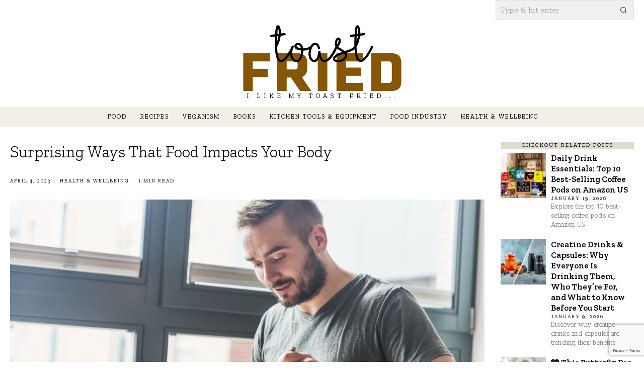

--- FILE ---
content_type: text/html; charset=UTF-8
request_url: https://toastfried.com/surprising-ways-that-food-impacts-your-body/
body_size: 26459
content:
<!DOCTYPE html>
<html lang="en-US" prefix="og: https://ogp.me/ns#" class="no-js">
<head>
	<meta charset="UTF-8">
	<meta name="viewport" content="width=device-width, initial-scale=1.0">
	<link rel="profile" href="http://gmpg.org/xfn/11">
    
	<!--[if lt IE 9]>
	<script src="https://toastfried.com/wp-content/themes/fox/js/html5.js"></script>
	<![endif]-->
    
    <script>
    document.addEventListener('DOMContentLoaded',function(){
        var fox56_async_css = document.querySelectorAll('link[media="fox56_async"],style[media="fox56_async"]')
        if ( ! fox56_async_css ) {
            return;
        }
        for( var link of fox56_async_css ) {
            link.setAttribute('media','all')
        }
    });
</script>

<!-- Open Graph Meta Tags generated by Blog2Social 873 - https://www.blog2social.com -->
<meta property="og:title" content="Surprising Ways That Food Impacts Your Body"/>
<meta property="og:description" content="Food is more than just something you eat for sustenance. What you eat can have a big impact on your body. Here’s a look at some of those impacts."/>
<meta property="og:url" content="/surprising-ways-that-food-impacts-your-body/"/>
<meta property="og:image:alt" content="Surprising Ways That Food Impacts Your Body"/>
<meta property="og:image" content="https://toastfried.com/wp-content/uploads/2023/04/AllergyandENTAssociates-217683-Food-Impacts-Body-image1.jpg"/>
<meta property="og:image:width" content="1152" />
<meta property="og:image:height" content="600" />
<meta property="og:type" content="article"/>
<meta property="og:article:published_time" content="2023-04-04 12:21:12"/>
<meta property="og:article:modified_time" content="2023-04-04 12:22:37"/>
<!-- Open Graph Meta Tags generated by Blog2Social 873 - https://www.blog2social.com -->

<!-- Twitter Card generated by Blog2Social 873 - https://www.blog2social.com -->
<meta name="twitter:card" content="summary">
<meta name="twitter:title" content="Surprising Ways That Food Impacts Your Body"/>
<meta name="twitter:description" content="Food is more than just something you eat for sustenance. What you eat can have a big impact on your body. Here’s a look at some of those impacts."/>
<meta name="twitter:image" content="https://toastfried.com/wp-content/uploads/2023/04/AllergyandENTAssociates-217683-Food-Impacts-Body-image1.jpg"/>
<meta name="twitter:image:alt" content="Surprising Ways That Food Impacts Your Body"/>
<!-- Twitter Card generated by Blog2Social 873 - https://www.blog2social.com -->
<meta name="author" content="Toast Fried"/>

<!-- Search Engine Optimization by Rank Math - https://rankmath.com/ -->
<title>Surprising Ways That Food Impacts Your Body - Toast Fried</title>
<meta name="description" content="Food is more than just something you eat for sustenance. What you eat can have a big impact on your body. Here’s a look at some of those impacts."/>
<meta name="robots" content="follow, index, max-snippet:-1, max-video-preview:-1, max-image-preview:large"/>
<link rel="canonical" href="https://toastfried.com/surprising-ways-that-food-impacts-your-body/" />
<meta property="og:locale" content="en_US" />
<meta property="og:type" content="article" />
<meta property="og:title" content="Surprising Ways That Food Impacts Your Body - Toast Fried" />
<meta property="og:description" content="Food is more than just something you eat for sustenance. What you eat can have a big impact on your body. Here’s a look at some of those impacts." />
<meta property="og:url" content="https://toastfried.com/surprising-ways-that-food-impacts-your-body/" />
<meta property="og:site_name" content="Toast Fried" />
<meta property="article:section" content="Health &amp; Wellbeing" />
<meta property="og:updated_time" content="2023-04-04T12:22:37+00:00" />
<meta property="og:image" content="https://toastfried.com/wp-content/uploads/2023/04/AllergyandENTAssociates-217683-Food-Impacts-Body-image1.jpg" />
<meta property="og:image:secure_url" content="https://toastfried.com/wp-content/uploads/2023/04/AllergyandENTAssociates-217683-Food-Impacts-Body-image1.jpg" />
<meta property="og:image:width" content="1152" />
<meta property="og:image:height" content="600" />
<meta property="og:image:alt" content="Surprising Ways That Food Impacts Your Body" />
<meta property="og:image:type" content="image/jpeg" />
<meta property="article:published_time" content="2023-04-04T12:21:12+00:00" />
<meta property="article:modified_time" content="2023-04-04T12:22:37+00:00" />
<meta name="twitter:card" content="summary_large_image" />
<meta name="twitter:title" content="Surprising Ways That Food Impacts Your Body - Toast Fried" />
<meta name="twitter:description" content="Food is more than just something you eat for sustenance. What you eat can have a big impact on your body. Here’s a look at some of those impacts." />
<meta name="twitter:image" content="https://toastfried.com/wp-content/uploads/2023/04/AllergyandENTAssociates-217683-Food-Impacts-Body-image1.jpg" />
<meta name="twitter:label1" content="Written by" />
<meta name="twitter:data1" content="Toast Fried" />
<meta name="twitter:label2" content="Time to read" />
<meta name="twitter:data2" content="1 minute" />
<script type="application/ld+json" class="rank-math-schema">{"@context":"https://schema.org","@graph":[{"@type":["Person","Organization"],"@id":"https://toastfried.com/#person","name":"Toast Fried"},{"@type":"WebSite","@id":"https://toastfried.com/#website","url":"https://toastfried.com","name":"Toast Fried","publisher":{"@id":"https://toastfried.com/#person"},"inLanguage":"en-US"},{"@type":"ImageObject","@id":"https://toastfried.com/wp-content/uploads/2023/04/AllergyandENTAssociates-217683-Food-Impacts-Body-image1.jpg","url":"https://toastfried.com/wp-content/uploads/2023/04/AllergyandENTAssociates-217683-Food-Impacts-Body-image1.jpg","width":"1152","height":"600","caption":"Surprising Ways That Food Impacts Your Body","inLanguage":"en-US"},{"@type":"WebPage","@id":"https://toastfried.com/surprising-ways-that-food-impacts-your-body/#webpage","url":"https://toastfried.com/surprising-ways-that-food-impacts-your-body/","name":"Surprising Ways That Food Impacts Your Body - Toast Fried","datePublished":"2023-04-04T12:21:12+00:00","dateModified":"2023-04-04T12:22:37+00:00","isPartOf":{"@id":"https://toastfried.com/#website"},"primaryImageOfPage":{"@id":"https://toastfried.com/wp-content/uploads/2023/04/AllergyandENTAssociates-217683-Food-Impacts-Body-image1.jpg"},"inLanguage":"en-US"},{"@type":"Person","@id":"https://toastfried.com/author/admin/","name":"Toast Fried","url":"https://toastfried.com/author/admin/","image":{"@type":"ImageObject","@id":"https://secure.gravatar.com/avatar/f277d87dc6113999fd87d2214dcd3832a0a8751be7d956c8285c1936e9dde484?s=96&amp;d=mm&amp;r=g","url":"https://secure.gravatar.com/avatar/f277d87dc6113999fd87d2214dcd3832a0a8751be7d956c8285c1936e9dde484?s=96&amp;d=mm&amp;r=g","caption":"Toast Fried","inLanguage":"en-US"}},{"@type":"BlogPosting","headline":"Surprising Ways That Food Impacts Your Body - Toast Fried","datePublished":"2023-04-04T12:21:12+00:00","dateModified":"2023-04-04T12:22:37+00:00","articleSection":"Health &amp; Wellbeing","author":{"@id":"https://toastfried.com/author/admin/","name":"Toast Fried"},"publisher":{"@id":"https://toastfried.com/#person"},"description":"Food is more than just something you eat for sustenance. What you eat can have a big impact on your body. Here\u2019s a look at some of those impacts.","name":"Surprising Ways That Food Impacts Your Body - Toast Fried","@id":"https://toastfried.com/surprising-ways-that-food-impacts-your-body/#richSnippet","isPartOf":{"@id":"https://toastfried.com/surprising-ways-that-food-impacts-your-body/#webpage"},"image":{"@id":"https://toastfried.com/wp-content/uploads/2023/04/AllergyandENTAssociates-217683-Food-Impacts-Body-image1.jpg"},"inLanguage":"en-US","mainEntityOfPage":{"@id":"https://toastfried.com/surprising-ways-that-food-impacts-your-body/#webpage"}}]}</script>
<!-- /Rank Math WordPress SEO plugin -->

<link rel='dns-prefetch' href='//www.googletagmanager.com' />
<link rel='dns-prefetch' href='//fonts.googleapis.com' />
<link rel="alternate" title="oEmbed (JSON)" type="application/json+oembed" href="https://toastfried.com/wp-json/oembed/1.0/embed?url=https%3A%2F%2Ftoastfried.com%2Fsurprising-ways-that-food-impacts-your-body%2F" />
<link rel="alternate" title="oEmbed (XML)" type="text/xml+oembed" href="https://toastfried.com/wp-json/oembed/1.0/embed?url=https%3A%2F%2Ftoastfried.com%2Fsurprising-ways-that-food-impacts-your-body%2F&#038;format=xml" />
<script id="ezoic-wp-plugin-cmp" src="https://cmp.gatekeeperconsent.com/min.js" data-cfasync="false"></script>
<script id="ezoic-wp-plugin-gatekeeper" src="https://the.gatekeeperconsent.com/cmp.min.js" data-cfasync="false"></script>
<style id='wp-img-auto-sizes-contain-inline-css'>
img:is([sizes=auto i],[sizes^="auto," i]){contain-intrinsic-size:3000px 1500px}
/*# sourceURL=wp-img-auto-sizes-contain-inline-css */
</style>
<style id='wp-emoji-styles-inline-css'>

	img.wp-smiley, img.emoji {
		display: inline !important;
		border: none !important;
		box-shadow: none !important;
		height: 1em !important;
		width: 1em !important;
		margin: 0 0.07em !important;
		vertical-align: -0.1em !important;
		background: none !important;
		padding: 0 !important;
	}
/*# sourceURL=wp-emoji-styles-inline-css */
</style>
<link rel='stylesheet' id='wp-block-library-css' href='https://toastfried.com/wp-includes/css/dist/block-library/style.min.css?ver=6.9' media='all' />
<style id='classic-theme-styles-inline-css'>
/*! This file is auto-generated */
.wp-block-button__link{color:#fff;background-color:#32373c;border-radius:9999px;box-shadow:none;text-decoration:none;padding:calc(.667em + 2px) calc(1.333em + 2px);font-size:1.125em}.wp-block-file__button{background:#32373c;color:#fff;text-decoration:none}
/*# sourceURL=/wp-includes/css/classic-themes.min.css */
</style>
<style id='global-styles-inline-css'>
:root{--wp--preset--aspect-ratio--square: 1;--wp--preset--aspect-ratio--4-3: 4/3;--wp--preset--aspect-ratio--3-4: 3/4;--wp--preset--aspect-ratio--3-2: 3/2;--wp--preset--aspect-ratio--2-3: 2/3;--wp--preset--aspect-ratio--16-9: 16/9;--wp--preset--aspect-ratio--9-16: 9/16;--wp--preset--color--black: #000000;--wp--preset--color--cyan-bluish-gray: #abb8c3;--wp--preset--color--white: #ffffff;--wp--preset--color--pale-pink: #f78da7;--wp--preset--color--vivid-red: #cf2e2e;--wp--preset--color--luminous-vivid-orange: #ff6900;--wp--preset--color--luminous-vivid-amber: #fcb900;--wp--preset--color--light-green-cyan: #7bdcb5;--wp--preset--color--vivid-green-cyan: #00d084;--wp--preset--color--pale-cyan-blue: #8ed1fc;--wp--preset--color--vivid-cyan-blue: #0693e3;--wp--preset--color--vivid-purple: #9b51e0;--wp--preset--gradient--vivid-cyan-blue-to-vivid-purple: linear-gradient(135deg,rgb(6,147,227) 0%,rgb(155,81,224) 100%);--wp--preset--gradient--light-green-cyan-to-vivid-green-cyan: linear-gradient(135deg,rgb(122,220,180) 0%,rgb(0,208,130) 100%);--wp--preset--gradient--luminous-vivid-amber-to-luminous-vivid-orange: linear-gradient(135deg,rgb(252,185,0) 0%,rgb(255,105,0) 100%);--wp--preset--gradient--luminous-vivid-orange-to-vivid-red: linear-gradient(135deg,rgb(255,105,0) 0%,rgb(207,46,46) 100%);--wp--preset--gradient--very-light-gray-to-cyan-bluish-gray: linear-gradient(135deg,rgb(238,238,238) 0%,rgb(169,184,195) 100%);--wp--preset--gradient--cool-to-warm-spectrum: linear-gradient(135deg,rgb(74,234,220) 0%,rgb(151,120,209) 20%,rgb(207,42,186) 40%,rgb(238,44,130) 60%,rgb(251,105,98) 80%,rgb(254,248,76) 100%);--wp--preset--gradient--blush-light-purple: linear-gradient(135deg,rgb(255,206,236) 0%,rgb(152,150,240) 100%);--wp--preset--gradient--blush-bordeaux: linear-gradient(135deg,rgb(254,205,165) 0%,rgb(254,45,45) 50%,rgb(107,0,62) 100%);--wp--preset--gradient--luminous-dusk: linear-gradient(135deg,rgb(255,203,112) 0%,rgb(199,81,192) 50%,rgb(65,88,208) 100%);--wp--preset--gradient--pale-ocean: linear-gradient(135deg,rgb(255,245,203) 0%,rgb(182,227,212) 50%,rgb(51,167,181) 100%);--wp--preset--gradient--electric-grass: linear-gradient(135deg,rgb(202,248,128) 0%,rgb(113,206,126) 100%);--wp--preset--gradient--midnight: linear-gradient(135deg,rgb(2,3,129) 0%,rgb(40,116,252) 100%);--wp--preset--font-size--small: 13px;--wp--preset--font-size--medium: 20px;--wp--preset--font-size--large: 36px;--wp--preset--font-size--x-large: 42px;--wp--preset--spacing--20: 0.44rem;--wp--preset--spacing--30: 0.67rem;--wp--preset--spacing--40: 1rem;--wp--preset--spacing--50: 1.5rem;--wp--preset--spacing--60: 2.25rem;--wp--preset--spacing--70: 3.38rem;--wp--preset--spacing--80: 5.06rem;--wp--preset--shadow--natural: 6px 6px 9px rgba(0, 0, 0, 0.2);--wp--preset--shadow--deep: 12px 12px 50px rgba(0, 0, 0, 0.4);--wp--preset--shadow--sharp: 6px 6px 0px rgba(0, 0, 0, 0.2);--wp--preset--shadow--outlined: 6px 6px 0px -3px rgb(255, 255, 255), 6px 6px rgb(0, 0, 0);--wp--preset--shadow--crisp: 6px 6px 0px rgb(0, 0, 0);}:where(.is-layout-flex){gap: 0.5em;}:where(.is-layout-grid){gap: 0.5em;}body .is-layout-flex{display: flex;}.is-layout-flex{flex-wrap: wrap;align-items: center;}.is-layout-flex > :is(*, div){margin: 0;}body .is-layout-grid{display: grid;}.is-layout-grid > :is(*, div){margin: 0;}:where(.wp-block-columns.is-layout-flex){gap: 2em;}:where(.wp-block-columns.is-layout-grid){gap: 2em;}:where(.wp-block-post-template.is-layout-flex){gap: 1.25em;}:where(.wp-block-post-template.is-layout-grid){gap: 1.25em;}.has-black-color{color: var(--wp--preset--color--black) !important;}.has-cyan-bluish-gray-color{color: var(--wp--preset--color--cyan-bluish-gray) !important;}.has-white-color{color: var(--wp--preset--color--white) !important;}.has-pale-pink-color{color: var(--wp--preset--color--pale-pink) !important;}.has-vivid-red-color{color: var(--wp--preset--color--vivid-red) !important;}.has-luminous-vivid-orange-color{color: var(--wp--preset--color--luminous-vivid-orange) !important;}.has-luminous-vivid-amber-color{color: var(--wp--preset--color--luminous-vivid-amber) !important;}.has-light-green-cyan-color{color: var(--wp--preset--color--light-green-cyan) !important;}.has-vivid-green-cyan-color{color: var(--wp--preset--color--vivid-green-cyan) !important;}.has-pale-cyan-blue-color{color: var(--wp--preset--color--pale-cyan-blue) !important;}.has-vivid-cyan-blue-color{color: var(--wp--preset--color--vivid-cyan-blue) !important;}.has-vivid-purple-color{color: var(--wp--preset--color--vivid-purple) !important;}.has-black-background-color{background-color: var(--wp--preset--color--black) !important;}.has-cyan-bluish-gray-background-color{background-color: var(--wp--preset--color--cyan-bluish-gray) !important;}.has-white-background-color{background-color: var(--wp--preset--color--white) !important;}.has-pale-pink-background-color{background-color: var(--wp--preset--color--pale-pink) !important;}.has-vivid-red-background-color{background-color: var(--wp--preset--color--vivid-red) !important;}.has-luminous-vivid-orange-background-color{background-color: var(--wp--preset--color--luminous-vivid-orange) !important;}.has-luminous-vivid-amber-background-color{background-color: var(--wp--preset--color--luminous-vivid-amber) !important;}.has-light-green-cyan-background-color{background-color: var(--wp--preset--color--light-green-cyan) !important;}.has-vivid-green-cyan-background-color{background-color: var(--wp--preset--color--vivid-green-cyan) !important;}.has-pale-cyan-blue-background-color{background-color: var(--wp--preset--color--pale-cyan-blue) !important;}.has-vivid-cyan-blue-background-color{background-color: var(--wp--preset--color--vivid-cyan-blue) !important;}.has-vivid-purple-background-color{background-color: var(--wp--preset--color--vivid-purple) !important;}.has-black-border-color{border-color: var(--wp--preset--color--black) !important;}.has-cyan-bluish-gray-border-color{border-color: var(--wp--preset--color--cyan-bluish-gray) !important;}.has-white-border-color{border-color: var(--wp--preset--color--white) !important;}.has-pale-pink-border-color{border-color: var(--wp--preset--color--pale-pink) !important;}.has-vivid-red-border-color{border-color: var(--wp--preset--color--vivid-red) !important;}.has-luminous-vivid-orange-border-color{border-color: var(--wp--preset--color--luminous-vivid-orange) !important;}.has-luminous-vivid-amber-border-color{border-color: var(--wp--preset--color--luminous-vivid-amber) !important;}.has-light-green-cyan-border-color{border-color: var(--wp--preset--color--light-green-cyan) !important;}.has-vivid-green-cyan-border-color{border-color: var(--wp--preset--color--vivid-green-cyan) !important;}.has-pale-cyan-blue-border-color{border-color: var(--wp--preset--color--pale-cyan-blue) !important;}.has-vivid-cyan-blue-border-color{border-color: var(--wp--preset--color--vivid-cyan-blue) !important;}.has-vivid-purple-border-color{border-color: var(--wp--preset--color--vivid-purple) !important;}.has-vivid-cyan-blue-to-vivid-purple-gradient-background{background: var(--wp--preset--gradient--vivid-cyan-blue-to-vivid-purple) !important;}.has-light-green-cyan-to-vivid-green-cyan-gradient-background{background: var(--wp--preset--gradient--light-green-cyan-to-vivid-green-cyan) !important;}.has-luminous-vivid-amber-to-luminous-vivid-orange-gradient-background{background: var(--wp--preset--gradient--luminous-vivid-amber-to-luminous-vivid-orange) !important;}.has-luminous-vivid-orange-to-vivid-red-gradient-background{background: var(--wp--preset--gradient--luminous-vivid-orange-to-vivid-red) !important;}.has-very-light-gray-to-cyan-bluish-gray-gradient-background{background: var(--wp--preset--gradient--very-light-gray-to-cyan-bluish-gray) !important;}.has-cool-to-warm-spectrum-gradient-background{background: var(--wp--preset--gradient--cool-to-warm-spectrum) !important;}.has-blush-light-purple-gradient-background{background: var(--wp--preset--gradient--blush-light-purple) !important;}.has-blush-bordeaux-gradient-background{background: var(--wp--preset--gradient--blush-bordeaux) !important;}.has-luminous-dusk-gradient-background{background: var(--wp--preset--gradient--luminous-dusk) !important;}.has-pale-ocean-gradient-background{background: var(--wp--preset--gradient--pale-ocean) !important;}.has-electric-grass-gradient-background{background: var(--wp--preset--gradient--electric-grass) !important;}.has-midnight-gradient-background{background: var(--wp--preset--gradient--midnight) !important;}.has-small-font-size{font-size: var(--wp--preset--font-size--small) !important;}.has-medium-font-size{font-size: var(--wp--preset--font-size--medium) !important;}.has-large-font-size{font-size: var(--wp--preset--font-size--large) !important;}.has-x-large-font-size{font-size: var(--wp--preset--font-size--x-large) !important;}
:where(.wp-block-post-template.is-layout-flex){gap: 1.25em;}:where(.wp-block-post-template.is-layout-grid){gap: 1.25em;}
:where(.wp-block-term-template.is-layout-flex){gap: 1.25em;}:where(.wp-block-term-template.is-layout-grid){gap: 1.25em;}
:where(.wp-block-columns.is-layout-flex){gap: 2em;}:where(.wp-block-columns.is-layout-grid){gap: 2em;}
:root :where(.wp-block-pullquote){font-size: 1.5em;line-height: 1.6;}
/*# sourceURL=global-styles-inline-css */
</style>
<link rel='stylesheet' id='contact-form-7-css' href='https://toastfried.com/wp-content/plugins/contact-form-7/includes/css/styles.css?ver=6.1.4' media='all' />
<link rel='stylesheet' id='ez-toc-css' href='https://toastfried.com/wp-content/plugins/easy-table-of-contents/assets/css/screen.min.css?ver=2.0.80' media='all' />
<style id='ez-toc-inline-css'>
div#ez-toc-container .ez-toc-title {font-size: 120%;}div#ez-toc-container .ez-toc-title {font-weight: 500;}div#ez-toc-container ul li , div#ez-toc-container ul li a {font-size: 95%;}div#ez-toc-container ul li , div#ez-toc-container ul li a {font-weight: 500;}div#ez-toc-container nav ul ul li {font-size: 90%;}div#ez-toc-container {background: #f9dbc2;border: 1px solid #000000;}div#ez-toc-container p.ez-toc-title , #ez-toc-container .ez_toc_custom_title_icon , #ez-toc-container .ez_toc_custom_toc_icon {color: #000000;}div#ez-toc-container ul.ez-toc-list a {color: #000000;}div#ez-toc-container ul.ez-toc-list a:hover {color: #000000;}div#ez-toc-container ul.ez-toc-list a:visited {color: #000000;}.ez-toc-counter nav ul li a::before {color: ;}.ez-toc-box-title {font-weight: bold; margin-bottom: 10px; text-align: center; text-transform: uppercase; letter-spacing: 1px; color: #666; padding-bottom: 5px;position:absolute;top:-4%;left:5%;background-color: inherit;transition: top 0.3s ease;}.ez-toc-box-title.toc-closed {top:-25%;}
/*# sourceURL=ez-toc-inline-css */
</style>
<link rel='stylesheet' id='fox-google-fonts-css' href='https://fonts.googleapis.com/css?family=PT+Serif%3A700%7CZilla+Slab%3Aregular%2C300%2C700%2C600%7CAntic+Slab%3Aregular&#038;display=swap&#038;ver=6.9.1' media='all' />
<link rel='stylesheet' id='fox-icon56-v68-loading-css' href='https://toastfried.com/wp-content/themes/fox/css56/icon56-v68-loading.css?ver=6.9.1' media='all' />
<link rel='stylesheet' id='fox-common-css' href='https://toastfried.com/wp-content/themes/fox/css56/common.css?ver=6.9.1' media='all' />
<link rel='stylesheet' id='fox-common-below-css' href='https://toastfried.com/wp-content/themes/fox/css56/common-below.css?ver=6.9.1' media='all' />
<link rel='stylesheet' id='fox-header-above-css' href='https://toastfried.com/wp-content/themes/fox/css56/header-above.css?ver=6.9.1' media='all' />
<link rel='stylesheet' id='fox-header-below-css' href='https://toastfried.com/wp-content/themes/fox/css56/header-below.css?ver=6.9.1' media='all' />
<link rel='stylesheet' id='fox-footer-css' href='https://toastfried.com/wp-content/themes/fox/css56/footer.css?ver=6.9.1' media='all' />
<link rel='stylesheet' id='fox-widgets-css' href='https://toastfried.com/wp-content/themes/fox/css56/widgets.css?ver=6.9.1' media='all' />
<link rel='stylesheet' id='fox-builder-common-css' href='https://toastfried.com/wp-content/themes/fox/css56/builder/common.css?ver=6.9.1' media='all' />
<link rel='stylesheet' id='fox-builder-grid-css' href='https://toastfried.com/wp-content/themes/fox/css56/builder/grid.css?ver=6.9.1' media='all' />
<link rel='stylesheet' id='fox-builder-list-css' href='https://toastfried.com/wp-content/themes/fox/css56/builder/list.css?ver=6.9.1' media='all' />
<link rel='stylesheet' id='fox-builder-masonry-css' href='https://toastfried.com/wp-content/themes/fox/css56/builder/masonry.css?ver=6.9.1' media='all' />
<link rel='stylesheet' id='fox-builder-carousel-css' href='https://toastfried.com/wp-content/themes/fox/css56/builder/carousel.css?ver=6.9.1' media='all' />
<link rel='stylesheet' id='fox-builder-group-css' href='https://toastfried.com/wp-content/themes/fox/css56/builder/group.css?ver=6.9.1' media='all' />
<link rel='stylesheet' id='fox-builder-others-css' href='https://toastfried.com/wp-content/themes/fox/css56/builder/others.css?ver=6.9.1' media='all' />
<link rel='stylesheet' id='fox-misc-css' href='https://toastfried.com/wp-content/themes/fox/css56/misc.css?ver=6.9.1' media='all' />
<link rel='stylesheet' id='fox-single-above-css' href='https://toastfried.com/wp-content/themes/fox/css56/single-above.css?ver=6.9.1' media='all' />
<link rel='stylesheet' id='fox-tooltipster-css' href='https://toastfried.com/wp-content/themes/fox/css56/tooltipster.css?ver=6.9.1' media='all' />
<link rel='stylesheet' id='fox-lightbox-css' href='https://toastfried.com/wp-content/themes/fox/css56/lightbox.css?ver=6.9.1' media='all' />
<link rel='stylesheet' id='fox-single-below-css' href='https://toastfried.com/wp-content/themes/fox/css56/single-below.css?ver=6.9.1' media='all' />
<style id='style56-inline-css'>
:root{--font-body:"Antic Slab", serif;}:root{--font-heading:"Zilla Slab", serif;}:root{--font-nav:"Zilla Slab", serif;}
/*# sourceURL=style56-inline-css */
</style>
<link rel='stylesheet' id='fox-child-style-css' href='https://toastfried.com/wp-content/themes/fox-child-theme/style.css?ver=1.0' media='all' />
<script src="https://toastfried.com/wp-includes/js/jquery/jquery.min.js?ver=3.7.1&#039; async=&#039;async" id="jquery-core-js"></script>
<script src="https://toastfried.com/wp-includes/js/jquery/jquery-migrate.min.js?ver=3.4.1&#039; async=&#039;async" id="jquery-migrate-js"></script>

<!-- Google tag (gtag.js) snippet added by Site Kit -->
<!-- Google Analytics snippet added by Site Kit -->
<script src="https://www.googletagmanager.com/gtag/js?id=GT-TXB45ZD5" id="google_gtagjs-js" async></script>
<script id="google_gtagjs-js-after">
window.dataLayer = window.dataLayer || [];function gtag(){dataLayer.push(arguments);}
gtag("set","linker",{"domains":["toastfried.com"]});
gtag("js", new Date());
gtag("set", "developer_id.dZTNiMT", true);
gtag("config", "GT-TXB45ZD5", {"googlesitekit_post_type":"post"});
//# sourceURL=google_gtagjs-js-after
</script>
<link rel="https://api.w.org/" href="https://toastfried.com/wp-json/" /><link rel="alternate" title="JSON" type="application/json" href="https://toastfried.com/wp-json/wp/v2/posts/14298" /><script id="ezoic-wp-plugin-js" async src="//www.ezojs.com/ezoic/sa.min.js"></script>
<script data-ezoic="1">window.ezstandalone = window.ezstandalone || {};ezstandalone.cmd = ezstandalone.cmd || [];</script>
<meta name="generator" content="Site Kit by Google 1.171.0" />    <style id="css-preview">
        .topbar56 .container .row { height : 32px ;} .topbar56 { border-bottom-width : 0px ;} .topbar56 { border-top-width : 0px ;} .topbar56__container { border-bottom-width : 0px ;} .topbar56__container { border-top-width : 0px ;} .main_header56 .container { padding-top : 14px ;} .main_header56 .container { padding-bottom : 14px ;} .main_header56 { border-bottom-width : 0px ;} .main_header56__container { border-bottom-width : 0px ;} .header_bottom56 .container .row { height : 40px ;} .header_bottom56 { background-color : #f2f0e6 ;} .header_bottom56 { border-bottom-width : 0px ;} .header_bottom56 { border-top-width : 0px ;} .header_bottom56__container { border-bottom-width : 0px ;} .header_bottom56__container { border-top-width : 0px ;} .header_bottom56, .header_bottom56__container { border-color : #e0e0e0 ;} .header_desktop56 .logo56 img { width : 600px ;} .header_mobile56 .logo56 img { height : 28px ;} .text-logo { font-family : PT Serif ;} .text-logo { font-weight : 700 ;} .text-logo { font-style : normal ;} .text-logo { font-size : 60px ;} .text-logo { line-height : 1.1 ;} .text-logo { text-transform : none ;} .site-description { margin-top : 2px ;} .slogan { font-family : var(--font-heading) ;} .slogan { font-weight : 400 ;} .slogan { font-style : normal ;} .slogan { font-size : 13px ;} .slogan { line-height : 1.1 ;} .slogan { letter-spacing : 6px ;} .slogan { text-transform : uppercase ;} .header56__social li + li { margin-left : 3px ;} .header56__social a { width : 24px ;} .header56__social a { height : 24px ;} .header56__social a { font-size : 14px ;} .header56__social a img { width : 14px ;} .header56__social a { border-radius : 0px ;} .header56__social a { border-width : 0px ;} .search-btn img, .searchform button img { width : 32px ;} .header56__search .search-btn { font-size : 14px ;} .header56__btn__1 { border-width : 1px ;} .header56__btn__1 { border-radius : 0px ;} .header56__btn__2 { border-width : 1px ;} .header56__btn__2 { border-radius : 0px ;} .hamburger--type-icon { font-size : 18px ;} .hamburger--type-icon { width : 40px ;} .hamburger--type-icon { height : 40px ;} .hamburger--type-icon { border-width : 0px ;} .hamburger--type-icon { border-radius : 0px ;} .hamburger--type-image { width : 40px ;} .mainnav ul.menu > li > a { padding-left : 12px ;} .mainnav ul.menu > li > a { padding-right : 12px ;} .mainnav ul.menu > li > a { font-weight : 400 ;} .mainnav ul.menu > li > a { font-size : 12px ;} .mainnav ul.menu > li > a { letter-spacing : 2px ;} .mainnav ul.menu > li > a { text-transform : uppercase ;} .mainnav ul.menu > li > a { line-height : 40px ;} .mainnav ul.menu > li > a:after { width : 90% ;} .mainnav ul.menu > li > a:after { left : calc((100% - 90%)/2) ;} .mainnav ul.menu > li > a:after { height : 2px ;} .mainnav .mk { font-size : 14px ;} .mainnav .mk { margin-left : 3px ;} .mainnav ul.sub-menu { width : 180px ;} .mega.column-2 > .sub-menu { width : calc(2*180px) ;} .mega.column-3 > .sub-menu { width : calc(3*180px) ;} .mainnav ul.sub-menu, .mainnav li.mega > .submenu-display-items .post-nav-item-title { font-weight : 400 ;} .mainnav ul.sub-menu, .mainnav li.mega > .submenu-display-items .post-nav-item-title { font-style : normal ;} .mainnav ul.sub-menu, .mainnav li.mega > .submenu-display-items .post-nav-item-title { font-size : 13px ;} .mainnav ul.sub-menu, .mainnav li.mega > .submenu-display-items .post-nav-item-title { text-transform : lowercase ;} .mainnav ul.sub-menu { background : #f2f0e6 ;} .mainnav ul.sub-menu { padding-top : 0px ;} .mainnav ul.sub-menu { padding-bottom : 0px ;} .mainnav ul.sub-menu { padding-left : 0px ;} .mainnav ul.sub-menu { padding-right : 0px ;} .mainnav ul.sub-menu { border-top-width : 1px ;} .mainnav ul.sub-menu { border-right-width : 0px ;} .mainnav ul.sub-menu { border-bottom-width : 0px ;} .mainnav ul.sub-menu { border-left-width : 0px ;} .mainnav ul.sub-menu { border-radius : 0px ;} .mainnav ul.sub-menu { border-color : #78745f ;} .mainnav ul.sub-menu { box-shadow : 0 5px 20px rgba(0,0,0,0.0) ;} .mainnav ul.menu > li.menu-item-has-children:after,.mainnav ul.menu > li.mega:after { border-bottom-color : #fff ;} .mainnav ul.menu > li.menu-item-has-children:before,.mainnav ul.menu > li.mega:before { border-bottom-color : #ccc ;} .mainnav ul.sub-menu a { padding-left : 12px ;} .mainnav ul.sub-menu a { padding-right : 12px ;} .mainnav ul.sub-menu a { line-height : 28px ;} .mainnav ul.sub-menu a:hover { background-color : #dfddd1 ;} .mainnav ul.sub-menu > li.current-menu-item > a, .mainnav ul.sub-menu > li.current-menu-ancestor > a { background-color : #dfddd1 ;} .mainnav ul.sub-menu li { border-top-color : #f0f0f0 ;} .mainnav li.mega .sub-menu > li:before { border-left-color : #f0f0f0 ;} .header_mobile56 .container .row, .header_mobile56__height { height : 54px ;} .header_mobile56 { background-color : #fff ;} .header_mobile56 { border-bottom-width : 0px ;} .header_mobile56 { border-top-width : 0px ;} .header_mobile56 { box-shadow : 0 4px 10px rgba(0,0,0,0.0) ;} .offcanvas56 { width : 320px ;} .offcanvas56 { background-color : #f2f0e6 ;} .offcanvas56__overlay { background : rgba(0,0,0,0.5) ;} .offcanvas56 { padding-top : 16px ;} .offcanvas56 { padding-bottom : 16px ;} .offcanvas56 { padding-left : 16px ;} .offcanvas56 { padding-right : 16px ;} .offcanvas56__element + .offcanvas56__element { margin-top : 20px ;} .offcanvasnav56 ul.sub-menu, .offcanvasnav56 li + li { border-top-width : 1px ;} .offcanvasnav56 ul.sub-menu, .offcanvasnav56 li + li { border-top-color : #e1e1e1 ;} .offcanvasnav56 { font-weight : 400 ;} .offcanvasnav56 { font-style : normal ;} .offcanvasnav56 { font-size : 16px ;} .offcanvasnav56 { text-transform : none ;} .offcanvasnav56 a, .offcanvasnav56 .mk { line-height : 42px ;} .offcanvasnav56 .mk { width : 42px ;} .offcanvasnav56 .mk { height : 42px ;} .offcanvasnav56 a { padding-left : 0px ;} .offcanvasnav56 ul ul { font-family : var(--font-nav) ;} .offcanvasnav56 ul ul a, .offcanvasnav56 ul ul .mk { line-height : 32px ;} .offcanvasnav56 ul ul .mk { width : 32px ;} .offcanvasnav56 ul ul .mk { height : 32px ;} .masthead--sticky .masthead__wrapper.before-sticky { border-top-width : 0px ;} .masthead--sticky .masthead__wrapper.before-sticky { border-bottom-width : 0px ;} .masthead--sticky .masthead__wrapper.before-sticky { box-shadow : 0 3px 10px rgba(0,0,0,0.0) ;} .minimal-logo img { height : 24px ;} .builder56 { padding-top : 20px ;} .builder56 { padding-bottom : 30px ;} .builder56__section + .builder56__section { margin-top : 24px ;} .heading56, .section-heading h2, .fox-heading .heading-title-main { font-family : var(--font-heading) ;} .heading56, .section-heading h2, .fox-heading .heading-title-main { font-weight : 300 ;} .heading56, .section-heading h2, .fox-heading .heading-title-main { font-style : normal ;} .heading56, .section-heading h2, .fox-heading .heading-title-main { font-size : 14px ;} .heading56, .section-heading h2, .fox-heading .heading-title-main { text-transform : uppercase ;} .titlebar56__main { width : 600px ;} .titlebar56 { border-top-width : 0px ;} .titlebar56 { border-bottom-width : 0px ;} .titlebar56 .container { border-bottom-width : 1px ;} .titlebar56, .titlebar56 .container { border-color : #e0e0e0 ;} .titlebar56__title { font-family : var(--font-heading) ;} .titlebar56__title { font-size : 64px ;} .titlebar56__description { font-family : var(--font-body) ;} .toparea56 .blog56--grid { column-gap : 40px ;} .toparea56 .blog56--list { column-gap : 40px ;} .toparea56 .masonry-cell { padding-left : calc(40px/2) ;} .toparea56 .masonry-cell { padding-right : calc(40px/2) ;} .toparea56 .main-masonry { margin-left : calc(-40px/2) ;} .toparea56 .main-masonry { margin-right : calc(-40px/2) ;} .toparea56 .row56 { column-gap : 40px ;} .toparea56 .blog56__sep { column-gap : 40px ;} .toparea56 .blog56__sep__line { transform : translate( calc(40px/2), 0 ) ;} .toparea56 .carousel-cell { padding : 0 16px ;} .toparea56 .carousel56__container { margin : 0 -16px ;} .toparea56 .blog56--grid { row-gap : 64px ;} .toparea56 .blog56--list { row-gap : 64px ;} .toparea56 .masonry-cell { padding-top : 64px ;} .toparea56 .main-masonry { margin-top : -64px ;} .toparea56 .post56__sep__line { top : calc(-64px/2) ;} .toparea56 .blog56__sep__line { border-right-width : 0px ;} .toparea56 .post56__sep__line { border-top-width : 0px ;} .toparea56 .post56--list--thumb-percent .thumbnail56 { width : 40% ;} .toparea56 .post56--list--thumb-percent .thumbnail56 + .post56__text { width : calc(100% - 40%) ;} .toparea56 .post56--list--thumb-pixel .thumbnail56 { width : 400px ;} .toparea56 .post56--list--thumb-pixel .thumbnail56 + .post56__text { width : calc(100% - 400px) ;} .toparea56 .post56--list--thumb-left .thumbnail56 { padding-right : 24px ;} .toparea56 > .container > .blog56--list .post56--list--thumb-right .thumbnail56 { padding-left : 24px ;} .pagination56 .page-numbers { border-width : 0px ;} .pagination56 .page-numbers { border-radius : 0px ;} .pagination56 .page-numbers { font-family : var(--font-heading) ;} .pagination56 .page-numbers { background : rgba(0,0,0,.1) ;} .pagination56 .page-numbers:hover, .pagination56 .page-numbers.current { background : rgba(0,0,0,.2) ;} .post56__padding { padding-bottom : 80% ;} .post56__height { height : 320px ;} .post56__overlay { background : rgba(0,0,0,.3) ;} .blog56--grid { column-gap : 20px ;} .blog56--list { column-gap : 20px ;} .masonry-cell { padding-left : calc(20px/2) ;} .masonry-cell { padding-right : calc(20px/2) ;} .main-masonry { margin-left : calc(-20px/2) ;} .main-masonry { margin-right : calc(-20px/2) ;} .row56 { column-gap : 20px ;} .blog56__sep { column-gap : 20px ;} .blog56__sep__line { transform : translate( calc(20px/2), 0 ) ;} .blog56--grid { row-gap : 40px ;} .blog56--list { row-gap : 40px ;} .masonry-cell { padding-top : 40px ;} .main-masonry { margin-top : -40px ;} .post56__sep__line { top : calc(-40px/2) ;} .component56 + .component56 { margin-top : 8px ;} .thumbnail56 { margin-bottom : 10px ;} .title56 { margin-bottom : 10px ;} .excerpt56 { margin-bottom : 10px ;} .blog56__sep__line { border-right-width : 1px ;} .blog56__sep__line { border-color : #e0e0e0 ;} .post56__sep__line { border-top-width : 0px ;} .post56 { border-radius : 0px ;} .post56 { box-shadow : 2px 8px 20px rgba(0,0,0,0.0) ;} .post56 .post56__text { padding : 0px ;} .post56--list--thumb-percent .thumbnail56 { width : 40% ;} .post56--list--thumb-percent .thumbnail56 + .post56__text { width : calc(100% - 40%) ;} .post56--list--thumb-pixel .thumbnail56 { width : 360px ;} .post56--list--thumb-pixel .thumbnail56 + .post56__text { width : calc(100% - 360px) ;} .post56--list--thumb-left .thumbnail56 { padding-right : 24px ;} .post56--list--thumb-right .thumbnail56 { padding-left : 24px ;} .thumbnail56 img, .thumbnail56__overlay { border-radius : 0px ;} .thumbnail56__overlay { background : #000 ;} .thumbnail56 .thumbnail56__hover-img { width : 44% ;} .title56 { font-family : var(--font-heading) ;} .title56 { font-style : normal ;} .title56 { font-size : 21px ;} .title56 { text-transform : none ;} .title56 a:hover { text-decoration : underline ;} .excerpt56 { color : #797979 ;} .meta56__author a img { width : 32px ;} .meta56 { font-family : var(--font-nav) ;} .meta56 { font-weight : 400 ;} .meta56 { font-style : normal ;} .meta56 { font-size : 10px ;} .meta56 { letter-spacing : 2px ;} .meta56 { text-transform : uppercase ;} .meta56__category--fancy { font-family : var(--font-nav) ;} .meta56__category--fancy { font-weight : 700 ;} .meta56__category--fancy { font-style : normal ;} .meta56__category--fancy { font-size : 10px ;} .meta56__category--fancy { letter-spacing : 2px ;} .meta56__category--fancy { text-transform : uppercase ;} .meta56 .meta56__category--fancy a, .meta56 .meta56__category--fancy a:hover { color : #e5451d ;} .single56__title { font-family : var(--font-heading) ;} .single56__title { font-weight : 300 ;} .single56__title { font-style : normal ;} .single56__title { font-size : 32px ;} .single56__subtitle { max-width : 600px ;} .single56__subtitle { color : #797979 ;} .single56__subtitle { font-family : var(--font-body) ;} .single56__subtitle { font-style : normal ;} .single56__subtitle { font-size : 18px ;} :root { --narrow-width : 660px ;} .single56__post_content { font-family : var(--font-body) ;} .single56__post_content { font-style : normal ;} .single56__post_content { font-size : 19px ;} .single56__heading { font-weight : 700 ;} .single56__heading { font-style : normal ;} .single56__heading { font-size : 14px ;} .single56__heading { letter-spacing : 2px ;} .single56__heading { text-transform : uppercase ;} .single56__heading { text-align : center ;} .single56--small-heading-normal .single56__heading { border-top-width : 1px ;} .authorbox56 { border-top-width : 0px ;} .authorbox56 { border-right-width : 0px ;} .authorbox56 { border-bottom-width : 0px ;} .authorbox56 { border-left-width : 0px ;} .authorbox56__avatar { width : 90px ;} .authorbox56__text { width : calc(100% - 90px) ;} .authorbox56__name { margin-bottom : 10px ;} .authorbox56__name { font-weight : 700 ;} .authorbox56__name { font-size : 1.3em ;} .authorbox56__description { line-height : 1.4 ;} .terms56 a { font-weight : 400 ;} .terms56 a { font-size : 12px ;} .terms56 a { letter-spacing : 1px ;} .terms56 a { text-transform : uppercase ;} .terms56 a { line-height : 24px ;} .terms56 a { border-radius : 0px ;} .terms56 a { border-width : 0px ;} .terms56 a { color : #333 ;} .terms56 a { background : rgba(0,0,0,0.05) ;} .terms56 a:hover { color : #999 ;} .terms56 a:hover { background : rgba(0,0,0,0.05) ;} .singlenav56__post__bg { padding-bottom : 45% ;} .singlenav56--1cols .singlenav56__post__bg { padding-bottom : calc(45%/1.8) ;} .single56__related .title56 { font-size : 21px ;} .share56--inline a { width : 32px ;} .share56--inline a { height : 32px ;} .share56--full a { height : 32px ;} .share56 a { font-size : 18px ;} .share56--inline a { border-radius : 40px ;} .share56--full a { border-radius : 0px ;} .share56--inline li + li { margin-left : 8px ;} .share56--full ul { column-gap : 8px ;} .share56--custom a { border-width : 0px ;} .share56--custom a:hover { color : #fff ;} .sidedock56__heading { background : #000 ;} .sidedock56__post .title56 { font-size : 18px ;} .progress56 { height : 2px ;} .footer_sidebar56 .widget + .widget { margin-top : 12px ;} .footer_sidebar56  .widget + .widget { padding-top : 12px ;} .footer_sidebar56 { background-color : #f2f0e6 ;} .footer_sidebar56 { border-top-width : 0px ;} .footer_bottom56 { background-color : #f2f0e6 ;} .footer_bottom56 { border-top-width : 0px ;} .footer56__logo img { width : 320px ;} .footer56__social li + li { margin-left : 3px ;} .footer56__social a { width : 24px ;} .footer56__social a { height : 24px ;} .footer56__social a { font-size : 16px ;} .footer56__social a img { width : 16px ;} .footer56__social a { border-radius : 0px ;} .footer56__social a { border-width : 0px ;} .footer56__nav li + li { margin-left : 10px ;} .footer56__nav a { font-size : 11px ;} .footer56__nav a { letter-spacing : 1px ;} .footer56__nav a { text-transform : uppercase ;} .scrollup56--noimage { color : #959385 ;} .scrollup56--noimage { background : #f2f0e6 ;} .scrollup56--noimage { border-width : 0px ;} body { font-weight : 400 ;} body { font-size : 15px ;} body { line-height : 1.5 ;} body { letter-spacing : 0px ;} body { text-transform : none ;} h1, h2, h3, h4, h5, h6 { font-weight : 600 ;} h1, h2, h3, h4, h5, h6 { line-height : 1.3 ;} h1, h2, h3, h4, h5, h6 { text-transform : none ;} h2 { font-size : 33px ;} h3 { font-size : 26px ;} h4 { font-size : 20px ;} body { color : #000000 ;} a { color : #b5b19e ;} a:hover { color : #9e987c ;} :root { --border-color : #e1e1e1 ;} :root { --accent-color : #686659 ;} ::-moz-selection { background-color : #dedcd1 ;} ::selection { background-color : #dedcd1 ;} ::-moz-selection { color : #111111 ;} ::selection { color : #111111 ;} :root { --content-width : 1240px ;} .secondary56 .secondary56__sep { border-left-width : 0px ;} :root { --sidebar-content-spacing : 32px ;} body { background-color : rgba(255,255,255,1) ;} body.layout-boxed #wi-all { background-size : cover ;} body.layout-boxed #wi-all { background-position : center center ;} body.layout-boxed #wi-all { background-attachment : scroll ;} body.layout-boxed #wi-all { background-repeat : no-repeat ;} body.layout-boxed #wi-all { border-top-width : 0px ;} body.layout-boxed #wi-all { border-right-width : 0px ;} body.layout-boxed #wi-all { border-bottom-width : 0px ;} body.layout-boxed #wi-all { border-left-width : 0px ;} :root { --button-border-radius : 0px ;} button,input[type="submit"],.btn56 { font-family : var(--font-heading) ;} button,input[type="submit"],.btn56 { font-weight : 700 ;} button,input[type="submit"],.btn56 { font-style : normal ;} button,input[type="submit"],.btn56 { font-size : 11px ;} button,input[type="submit"],.btn56 { letter-spacing : 2px ;} button,input[type="submit"],.btn56 { text-transform : uppercase ;} :root { --button-height : 48px ;} :root { --button-padding : 28px ;} :root { --button-shadow : 2px 8px 20px rgba(0,0,0,0.0) ;} :root { --button-hover-shadow : 2px 8px 20px rgba(0,0,0,0.0) ;} :root { --input-border-width : 1px ;} input[type="text"], input[type="number"], input[type="email"], input[type="url"], input[type="date"], input[type="password"], textarea, .fox-input { font-family : var(--font-nav) ;} input[type="text"], input[type="number"], input[type="email"], input[type="url"], input[type="date"], input[type="password"], textarea, .fox-input { font-weight : 400 ;} input[type="text"], input[type="number"], input[type="email"], input[type="url"], input[type="date"], input[type="password"], textarea, .fox-input { font-style : normal ;} input[type="text"], input[type="number"], input[type="email"], input[type="url"], input[type="date"], input[type="password"], textarea, .fox-input { font-size : 16px ;} input[type="text"], input[type="number"], input[type="email"], input[type="url"], input[type="date"], input[type="password"], textarea, .fox-input { letter-spacing : 0px ;} input[type="text"], input[type="number"], input[type="email"], input[type="url"], input[type="date"], input[type="password"], textarea, .fox-input { text-transform : none ;} :root { --input-border-radius : 1px ;} :root { --input-height : 46px ;} :root { --input-placeholder-opacity : 0.6 ;} :root { --input-background : #f0f0f0 ;} :root { --input-color : #777777 ;} :root { --input-border-color : #e1e1e1 ;} :root { --input-shadow : 2px 8px 20px rgba(0,0,0,0.0) ;} :root { --input-focus-background : #e0e0e0 ;} :root { --input-focus-border-color : #e1e1e1 ;} :root { --input-focus-shadow : 2px 8px 20px rgba(0,0,0,0.0) ;} .secondary56 .widget + .widget { margin-top : 20px ;} .secondary56 .widget + .widget { padding-top : 20px ;} .secondary56 .widget + .widget { border-top-width : 0px ;} .widget-title, .secondary56 .wp-block-heading { text-align : center ;} .widget-title, .secondary56 .wp-block-heading { font-family : var(--font-nav) ;} .widget-title, .secondary56 .wp-block-heading { font-weight : 400 ;} .widget-title, .secondary56 .wp-block-heading { font-style : normal ;} .widget-title, .secondary56 .wp-block-heading { font-size : 11px ;} .widget-title, .secondary56 .wp-block-heading { letter-spacing : 2px ;} .widget-title, .secondary56 .wp-block-heading { text-transform : uppercase ;} .widget-title, .secondary56 .wp-block-heading { background : #dedcd1 ;} .widget-title, .secondary56 .wp-block-heading { border-top-width : 0px ;} .widget-title, .secondary56 .wp-block-heading { border-right-width : 0px ;} .widget-title, .secondary56 .wp-block-heading { border-bottom-width : 0px ;} .widget-title, .secondary56 .wp-block-heading { border-left-width : 0px ;} .widget-title, .secondary56 .wp-block-heading { padding-top : 0px ;} .widget-title, .secondary56 .wp-block-heading { padding-right : 0px ;} .widget-title, .secondary56 .wp-block-heading { padding-bottom : 0px ;} .widget-title, .secondary56 .wp-block-heading { padding-left : 0px ;} .widget-title, .secondary56 .wp-block-heading { margin-top : 0px ;} .widget-title, .secondary56 .wp-block-heading { margin-right : 0px ;} .widget-title, .secondary56 .wp-block-heading { margin-bottom : 8px ;} .widget-title, .secondary56 .wp-block-heading { margin-left : 0px ;} :root { --list-widget-border-style : none ;} .widget_archive ul, .widget_nav_menu ul, .widget_meta ul, .widget_recent_entries ul, .widget_pages ul, .widget_categories ul, .widget_product_categories ul, .widget_recent_comments ul, ul.wp-block-categories-list, ul.wp-block-archives-list { font-family : var(--font-heading) ;} .widget_archive ul, .widget_nav_menu ul, .widget_meta ul, .widget_recent_entries ul, .widget_pages ul, .widget_categories ul, .widget_product_categories ul, .widget_recent_comments ul, ul.wp-block-categories-list, ul.wp-block-archives-list { font-weight : 400 ;} .widget_archive ul, .widget_nav_menu ul, .widget_meta ul, .widget_recent_entries ul, .widget_pages ul, .widget_categories ul, .widget_product_categories ul, .widget_recent_comments ul, ul.wp-block-categories-list, ul.wp-block-archives-list { font-size : 16px ;} .widget_archive ul, .widget_nav_menu ul, .widget_meta ul, .widget_recent_entries ul, .widget_pages ul, .widget_categories ul, .widget_product_categories ul, .widget_recent_comments ul, ul.wp-block-categories-list, ul.wp-block-archives-list { text-transform : none ;} :root { --list-widget-border-color : #e1e1e1 ;} :root { --list-widget-spacing : 6px ;} .single56--link-4 .single56__content a { text-decoration : none ;} .single56--link-4 .single56__content a { text-decoration-thickness : 1px ;} .single56--link-4 .single56__content a:hover { text-decoration : none ;} .single56--link-4 .single56__content a:hover { text-decoration-thickness : 1px ;} blockquote { font-family : var(--font-heading) ;} blockquote { font-weight : 300 ;} blockquote { font-style : normal ;} blockquote { font-size : 24px ;} blockquote { border-top-width : 0px ;} blockquote { border-right-width : 0px ;} blockquote { border-bottom-width : 0px ;} blockquote { border-left-width : 0px ;} .wp-caption-text, .wp-element-caption, .single_thumbnail56 figcaption, .thumbnail56 figcaption, .wp-block-image figcaption, .blocks-gallery-caption { color : #777777 ;} .wp-caption-text, .single_thumbnail56 figcaption, .thumbnail56 figcaption, .wp-block-image figcaption, .blocks-gallery-caption { font-family : var(--font-heading) ;} .wp-caption-text, .single_thumbnail56 figcaption, .thumbnail56 figcaption, .wp-block-image figcaption, .blocks-gallery-caption { font-style : normal ;} .wp-caption-text, .single_thumbnail56 figcaption, .thumbnail56 figcaption, .wp-block-image figcaption, .blocks-gallery-caption { font-size : 15px ;} .wi-dropcap,.enable-dropcap .dropcap-content > p:first-of-type:first-letter, p.has-drop-cap:not(:focus):first-letter { font-family : var(--font-body) ;} .wi-dropcap,.enable-dropcap .dropcap-content > p:first-of-type:first-letter, p.has-drop-cap:not(:focus):first-letter { font-weight : 400 ;} :root { --darkmode-bg : #000 ;} :root { --darkmode-border-color : rgba(255,255,255,0.12) ;} .lamp56--icon .lamp56__part, .lamp56--icon_text .lamp56__part { height : 24px ;} .lamp56--icon .lamp56__part { width : 24px ;} .lamp56__part i { font-size : 18px ;} .legacy-689457b536a7d .heading56--middle-line .heading56__line { height : 1px ;} .legacy-689457b536a7d .heading56--border-top { border-top-width : 1px ;} .legacy-689457b536a7d .heading56--border-bottom { border-bottom-width : 1px ;} .legacy-689457b536a7d .heading56--border-around .heading56__text { border-width : 1px ;} .legacy-689457b536a7d .heading56 { font-size : 18px ;} .legacy-689457b536a7d .heading56--middle-line .heading56__line { background-color : #e1e1e1 ;} .legacy-689457b536a7d .heading56--border-top, .legacy-689457b536a7d .heading56--border-bottom { border-color : #e1e1e1 ;} .legacy-689457b536a7d .heading56--border-around .heading56__text { border-color : #e1e1e1 ;} .legacy-689457b536ab6 .row { margin : 0 -10px ;} .legacy-689457b536ab6 .col { padding : 0 10px ;} .legacy-689457b536ab6 .row { margin-top : -20px ;} .legacy-689457b536ab6 .col { padding-top : 20px ;} .legacy-689457b536ab6 .col + .col { border-left-width : 0px ;} .legacy-689457b536ab6 .secondary56__sep { border-left-width : 0px ;} .legacy-689457b536ad6 .compact-titles .title56 { border-top-width : 0px ;} .legacy-689457b536ad6 .post56__padding { padding-bottom : 80% ;} .legacy-689457b536ad6 .post56__height { height : 320px ;} .legacy-689457b536ad6 .post56__overlay { background : rgba(0,0,0,.3) ;} .legacy-689457b536ad6 .post56 { border-radius : 0px ;} .legacy-689457b536ad6 .post56 { box-shadow : 2px 8px 20px rgba(0,0,0,0.0) ;} .legacy-689457b536ad6 .post56__text { padding : 0px ;} .legacy-689457b536ad6 .blog56--grid { column-gap : 20px ;} .legacy-689457b536ad6 .blog56__sep { column-gap : 20px ;} .legacy-689457b536ad6 .blog56__sep__line { transform : translate( calc(20px/2), 0 ) ;} .legacy-689457b536ad6 .blog56--grid { row-gap : 40px ;} .legacy-689457b536ad6 .post56__sep__line { top : calc(-40px/2) ;} .legacy-689457b536ad6 .component56 + .component56 { margin-top : 8px ;} .legacy-689457b536ad6 .thumbnail56 { margin-bottom : 10px ;} .legacy-689457b536ad6 .title56 { margin-bottom : 10px ;} .legacy-689457b536ad6 .excerpt56 { margin-bottom : 10px ;} .legacy-689457b536ad6 .blog56__sep__line { border-right-width : 1px ;} .legacy-689457b536ad6 .blog56__sep__line { border-color : #e0e0e0 ;} .legacy-689457b536ad6 .post56__sep__line { border-top-width : 0px ;} .legacy-689457b536ad6 .thumbnail56 img { border-radius : 50% ;} .legacy-689457b536ad6 .thumbnail56 .thumbnail56__hover-img { width : 40% ;} .legacy-689457b536ad6 .meta56__author img { width : 32px ;} .legacy-689457b536ad6 .title56 { font-size : 21px ;} .h2-section_64b94313d5c5a22 { padding : 60px 0 ;} .legacy-689457b536d24 .heading56--middle-line .heading56__line { height : 1px ;} .legacy-689457b536d24 .heading56--border-top { border-top-width : 1px ;} .legacy-689457b536d24 .heading56--border-bottom { border-bottom-width : 1px ;} .legacy-689457b536d24 .heading56--border-around .heading56__text { border-width : 1px ;} .legacy-689457b536d24 .heading56 { font-size : 18px ;} .legacy-689457b536d24 .heading56--middle-line .heading56__line { background-color : #e1e1e1 ;} .legacy-689457b536d24 .heading56--border-top, .legacy-689457b536d24 .heading56--border-bottom { border-color : #e1e1e1 ;} .legacy-689457b536d24 .heading56--border-around .heading56__text { border-color : #e1e1e1 ;} .legacy-689457b536d45 .row { margin : 0 -10px ;} .legacy-689457b536d45 .col { padding : 0 10px ;} .legacy-689457b536d45 .row { margin-top : -20px ;} .legacy-689457b536d45 .col { padding-top : 20px ;} .legacy-689457b536d45 .col + .col { border-left-width : 0px ;} .legacy-689457b536d45 .secondary56__sep { border-left-width : 0px ;} .legacy-689457b536d5c .row56__col--big .post56--list--thumb-pixel .thumbnail56 { width : 400px ;} .legacy-689457b536d5c .row56__col--big .post56--list--thumb-pixel .thumbnail56 + .post56__text { width : calc(100% - 400px) ;} .legacy-689457b536d5c .row56__col--big .title56 { font-size : 2.1em ;} .legacy-689457b536d5c .row56__col--medium .post56--list--thumb-pixel .thumbnail56 { width : 120px ;} .legacy-689457b536d5c .row56__col--medium .post56--list--thumb-pixel .thumbnail56 + .post56__text { width : calc(100% - 120px) ;} .legacy-689457b536d5c .row56__col--medium .title56 { font-size : 1.625em ;} .legacy-689457b536d5c .row56__col--small .post56--list--thumb-pixel .thumbnail56 { width : 120px ;} .legacy-689457b536d5c .row56__col--small .post56--list--thumb-pixel .thumbnail56 + .post56__text { width : calc(100% - 120px) ;} .legacy-689457b536d5c .row56__col--small .title56 { font-size : 1.3em ;} .legacy-689457b536d5c .row56__col--small .excerpt56 { font-size : 13px ;} .legacy-689457b536d5c .row56__col--small .excerpt56 { line-height : 1.3 ;} .legacy-689457b536d5c .post56__padding { padding-bottom : 80% ;} .legacy-689457b536d5c .post56__height { height : 320px ;} .legacy-689457b536d5c .post56__overlay { background : rgba(0,0,0,.3) ;} .legacy-689457b536d5c .post56 { border-radius : 0px ;} .legacy-689457b536d5c .post56 { box-shadow : 2px 8px 20px rgba(0,0,0,0.0) ;} .legacy-689457b536d5c .post56__text { padding : 0px ;} .legacy-689457b536d5c .row56 { column-gap : 40px ;} .legacy-689457b536d5c .blog56__sep { column-gap : 40px ;} .legacy-689457b536d5c .blog56__sep__line { transform : translate( calc(40px/2), 0 ) ;} .legacy-689457b536d5c .blog56--grid { row-gap : 32px ;} .legacy-689457b536d5c .post56__sep__line { top : calc(-32px/2) ;} .legacy-689457b536d5c .blog56--list { row-gap : 32px ;} .legacy-689457b536d5c .component56 + .component56 { margin-top : 8px ;} .legacy-689457b536d5c .thumbnail56 { margin-bottom : 10px ;} .legacy-689457b536d5c .title56 { margin-bottom : 10px ;} .legacy-689457b536d5c .excerpt56 { margin-bottom : 0px ;} .legacy-689457b536d5c .blog56__sep__line { border-right-width : 1px ;} .legacy-689457b536d5c .blog56__sep__line { border-color : #ededed ;} .legacy-689457b536d5c .post56__sep__line { border-top-width : 0px ;} .legacy-689457b536d5c .thumbnail56 img { border-radius : 0px ;} .legacy-689457b536d5c .thumbnail56 .thumbnail56__hover-img { width : 40% ;} .legacy-689457b536d5c .meta56__author img { width : 32px ;} .legacy-689457b537113 .heading56--middle-line .heading56__line { height : 1px ;} .legacy-689457b537113 .heading56--border-top { border-top-width : 1px ;} .legacy-689457b537113 .heading56--border-bottom { border-bottom-width : 1px ;} .legacy-689457b537113 .heading56--border-around .heading56__text { border-width : 1px ;} .legacy-689457b537113 .heading56 { font-size : 18px ;} .legacy-689457b537113 .heading56--middle-line .heading56__line { background-color : #e1e1e1 ;} .legacy-689457b537113 .heading56--border-top, .legacy-689457b537113 .heading56--border-bottom { border-color : #e1e1e1 ;} .legacy-689457b537113 .heading56--border-around .heading56__text { border-color : #e1e1e1 ;} .legacy-689457b537132 .row { margin : 0 -10px ;} .legacy-689457b537132 .col { padding : 0 10px ;} .legacy-689457b537132 .row { margin-top : -20px ;} .legacy-689457b537132 .col { padding-top : 20px ;} .legacy-689457b537132 .col + .col { border-left-width : 0px ;} .legacy-689457b537132 .secondary56__sep { border-left-width : 1px ;} .legacy-689457b537132 .secondary56__sep { border-color : #e0e0e0 ;} .legacy-689457b53714a .compact-titles .title56 { border-top-width : 0px ;} .legacy-689457b53714a .post56__padding { padding-bottom : 80% ;} .legacy-689457b53714a .post56__height { height : 320px ;} .legacy-689457b53714a .post56__overlay { background : rgba(0,0,0,.3) ;} .legacy-689457b53714a .post56 { border-radius : 0px ;} .legacy-689457b53714a .post56 { box-shadow : 2px 8px 20px rgba(0,0,0,0.0) ;} .legacy-689457b53714a .post56__text { padding : 0px ;} .legacy-689457b53714a .blog56--grid { column-gap : 20px ;} .legacy-689457b53714a .blog56__sep { column-gap : 20px ;} .legacy-689457b53714a .blog56__sep__line { transform : translate( calc(20px/2), 0 ) ;} .legacy-689457b53714a .blog56--grid { row-gap : 40px ;} .legacy-689457b53714a .post56__sep__line { top : calc(-40px/2) ;} .legacy-689457b53714a .component56 + .component56 { margin-top : 8px ;} .legacy-689457b53714a .thumbnail56 { margin-bottom : 10px ;} .legacy-689457b53714a .title56 { margin-bottom : 10px ;} .legacy-689457b53714a .excerpt56 { margin-bottom : 10px ;} .legacy-689457b53714a .blog56__sep__line { border-right-width : 1px ;} .legacy-689457b53714a .blog56__sep__line { border-color : #e0e0e0 ;} .legacy-689457b53714a .post56__sep__line { border-top-width : 0px ;} .legacy-689457b53714a .thumbnail56 img { border-radius : 0px ;} .legacy-689457b53714a .thumbnail56 .thumbnail56__hover-img { width : 44% ;} .legacy-689457b53714a .meta56__author img { width : 32px ;} .legacy-689457b53714a .title56 { font-size : 21px ;} .widget56--id--8 .heading56--middle-line .heading56__line { height : 1px ;} .widget56--id--8 .heading56--border-top { border-top-width : 1px ;} .widget56--id--8 .heading56--border-bottom { border-bottom-width : 1px ;} .widget56--id--8 .heading56--border-around .heading56__text { border-width : 1px ;} .widget56--id--8 .heading56 { font-size : 18px ;} .widget56--id--8 .heading56--middle-line .heading56__line { background-color : #E1E1E1 ;} .widget56--id--8 .heading56--border-top, .widget56--id--8 .heading56--border-bottom { border-color : #E1E1E1 ;} .widget56--id--8 .heading56--border-around .heading56__text { border-color : #E1E1E1 ;} .widget56--id--9 .row { margin : 0 -10px ;} .widget56--id--9 .col { padding : 0 10px ;} .widget56--id--9 .row { margin-top : -20px ;} .widget56--id--9 .col { padding-top : 20px ;} .widget56--id--9 .col + .col { border-left-width : 0px ;} .widget56--id--9 .secondary56__sep { border-left-width : 1px ;} .widget56--id--9 .secondary56__sep { border-color : #e0e0e0 ;} .widget56--id--11 .compact-titles .title56 { border-top-width : 0px ;} .widget56--id--11 .post56__padding { padding-bottom : 80% ;} .widget56--id--11 .post56__height { height : 320px ;} .widget56--id--11 .post56__overlay { background : rgba(0,0,0,.3) ;} .widget56--id--11 .post56 { border-radius : 0px ;} .widget56--id--11 .post56 { box-shadow : 2px 8px 20px rgba(0,0,0,0.0) ;} .widget56--id--11 .post56__text { padding : 0px ;} .widget56--id--11 .blog56--grid { column-gap : 20px ;} .widget56--id--11 .blog56__sep { column-gap : 20px ;} .widget56--id--11 .blog56__sep__line { transform : translate( calc(20px/2), 0 ) ;} .widget56--id--11 .blog56--grid { row-gap : 40px ;} .widget56--id--11 .post56__sep__line { top : calc(-40px/2) ;} .widget56--id--11 .component56 + .component56 { margin-top : 8px ;} .widget56--id--11 .thumbnail56 { margin-bottom : 10px ;} .widget56--id--11 .title56 { margin-bottom : 10px ;} .widget56--id--11 .excerpt56 { margin-bottom : 10px ;} .widget56--id--11 .blog56__sep__line { border-right-width : 1px ;} .widget56--id--11 .blog56__sep__line { border-color : #e0e0e0 ;} .widget56--id--11 .post56__sep__line { border-top-width : 0px ;} .widget56--id--11 .thumbnail56 img { border-radius : 0px ;} .widget56--id--11 .thumbnail56 .thumbnail56__hover-img { width : 44% ;} .widget56--id--11 .meta56__author img { width : 32px ;} .widget56--id--11 .title56 { font-size : 21px ;} .widget56--id--2 .heading56--middle-line .heading56__line { height : 3px ;} .widget56--id--2 .heading56--border-top { border-top-width : 3px ;} .widget56--id--2 .heading56--border-bottom { border-bottom-width : 3px ;} .widget56--id--2 .heading56--border-around .heading56__text { border-width : 3px ;} .widget56--id--2 .heading56 { font-size : 18px ;} .widget56--id--2 .heading56--middle-line .heading56__line { background-color : #E1E1E1 ;} .widget56--id--2 .heading56--border-top, .widget56--id--2 .heading56--border-bottom { border-color : #E1E1E1 ;} .widget56--id--2 .heading56--border-around .heading56__text { border-color : #E1E1E1 ;} .widget56--id--4 .post56__padding { padding-bottom : 80% ;} .widget56--id--4 .post56__height { height : 320px ;} .widget56--id--4 .post56__overlay { background : rgba(0,0,0,.3) ;} .widget56--id--4 .post56 { border-radius : 0px ;} .widget56--id--4 .post56 { box-shadow : 2px 8px 20px rgba(0,0,0,0.0) ;} .widget56--id--4 .post56__text { padding : 0px ;} .widget56--id--4 .carousel-cell { padding : 0 16px ;} .widget56--id--4 .carousel56__container { margin : 0 -16px ;} .widget56--id--4 .component56 + .component56 { margin-top : 8px ;} .widget56--id--4 .thumbnail56 { margin-bottom : 10px ;} .widget56--id--4 .title56 { margin-bottom : 10px ;} .widget56--id--4 .excerpt56 { margin-bottom : 10px ;} .widget56--id--4 .thumbnail56 img { border-radius : 0px ;} .widget56--id--4 .thumbnail56 .thumbnail56__hover-img { width : 40% ;} .widget56--id--4 .meta56__author img { width : 32px ;}
@media(max-width:1024px) { .text-logo { font-size : 32px ;} .minimal-header { height : 54px ;} .builder56 { padding-top : 0px ;} .builder56 { padding-bottom : 20px ;} .builder56__section + .builder56__section { margin-top : 20px ;} .toparea56 .blog56--grid { column-gap : 36px ;} .toparea56 .blog56--list { column-gap : 36px ;} .toparea56 .masonry-cell { padding-left : calc(36px/2) ;} .toparea56 .masonry-cell { padding-right : calc(36px/2) ;} .toparea56 .main-masonry { margin-left : calc(-36px/2) ;} .toparea56 .main-masonry { margin-right : calc(-36px/2) ;} .toparea56 .row56 { column-gap : 36px ;} .toparea56 .blog56__sep { column-gap : 36px ;} .toparea56 .blog56__sep__line { transform : translate( calc(36px/2), 0 ) ;} .toparea56 .carousel-cell { padding : 0 8px ;} .toparea56 .carousel56__container { margin : 0 -8px ;} .toparea56 .blog56--grid { row-gap : 48px ;} .toparea56 .blog56--list { row-gap : 48px ;} .toparea56 .masonry-cell { padding-top : 48px ;} .toparea56 .main-masonry { margin-top : -48px ;} .toparea56 .post56__sep__line { top : calc(-48px/2) ;} .toparea56 .post56--list--thumb-percent .thumbnail56 { width : 40% ;} .toparea56 .post56--list--thumb-percent .thumbnail56 + .post56__text { width : calc(100% - 40%) ;} .toparea56 .post56--list--thumb-pixel .thumbnail56 { width : 300px ;} .toparea56 .post56--list--thumb-pixel .thumbnail56 + .post56__text { width : calc(100% - 300px) ;} .toparea56 .post56--list--thumb-left .thumbnail56 { padding-right : 16px ;} .toparea56 > .container > .blog56--list .post56--list--thumb-right .thumbnail56 { padding-left : 16px ;} .post56__padding { padding-bottom : 80% ;} .post56__height { height : 320px ;} .blog56--grid { column-gap : 16px ;} .blog56--list { column-gap : 16px ;} .masonry-cell { padding-left : calc(16px/2) ;} .masonry-cell { padding-right : calc(16px/2) ;} .main-masonry { margin-left : calc(-16px/2) ;} .main-masonry { margin-right : calc(-16px/2) ;} .row56 { column-gap : 16px ;} .blog56__sep { column-gap : 16px ;} .blog56__sep__line { transform : translate( calc(16px/2), 0 ) ;} .blog56--grid { row-gap : 30px ;} .blog56--list { row-gap : 30px ;} .masonry-cell { padding-top : 30px ;} .main-masonry { margin-top : -30px ;} .post56__sep__line { top : calc(-30px/2) ;} .component56 + .component56 { margin-top : 8px ;} .thumbnail56 { margin-bottom : 8px ;} .title56 { margin-bottom : 8px ;} .excerpt56 { margin-bottom : 8px ;} .post56 .post56__text { padding : 0px ;} .post56--list--thumb-percent .thumbnail56 { width : 40% ;} .post56--list--thumb-percent .thumbnail56 + .post56__text { width : calc(100% - 40%) ;} .post56--list--thumb-pixel .thumbnail56 { width : 300px ;} .post56--list--thumb-pixel .thumbnail56 + .post56__text { width : calc(100% - 300px) ;} .post56--list--thumb-left .thumbnail56 { padding-right : 16px ;} .post56--list--thumb-right .thumbnail56 { padding-left : 16px ;} .title56 { font-size : 18px ;} .meta56__author a img { width : 28px ;} .single56__title { font-size : 26px ;} .single56__related .title56 { font-size : 18px ;} .sidedock56__post .title56 { font-size : 16px ;} .footer56__nav li + li { margin-left : 8px ;} blockquote { font-size : 20px ;} .wp-caption-text, .single_thumbnail56 figcaption, .thumbnail56 figcaption, .wp-block-image figcaption, .blocks-gallery-caption { font-size : 14px ;} .legacy-689457b536a7d .heading56--middle-line .heading56__line { height : 1px ;} .legacy-689457b536a7d .heading56--border-top { border-top-width : 1px ;} .legacy-689457b536a7d .heading56--border-bottom { border-bottom-width : 1px ;} .legacy-689457b536a7d .heading56--border-around .heading56__text { border-width : 1px ;} .legacy-689457b536a7d .heading56 { font-size : 17px ;} .legacy-689457b536ab6 .row { margin : 0 -10px ;} .legacy-689457b536ab6 .col { padding : 0 10px ;} .legacy-689457b536ab6 .row { margin-top : -20px ;} .legacy-689457b536ab6 .col { padding-top : 20px ;} .legacy-689457b536ad6 .post56__padding { padding-bottom : 80% ;} .legacy-689457b536ad6 .post56__height { height : 320px ;} .legacy-689457b536ad6 .post56__text { padding : 0px ;} .legacy-689457b536ad6 .blog56--grid { column-gap : 16px ;} .legacy-689457b536ad6 .blog56__sep { column-gap : 16px ;} .legacy-689457b536ad6 .blog56__sep__line { transform : translate( calc(16px/2), 0 ) ;} .legacy-689457b536ad6 .blog56--grid { row-gap : 30px ;} .legacy-689457b536ad6 .post56__sep__line { top : calc(-30px/2) ;} .legacy-689457b536ad6 .component56 + .component56 { margin-top : 8px ;} .legacy-689457b536ad6 .thumbnail56 { margin-bottom : 8px ;} .legacy-689457b536ad6 .title56 { margin-bottom : 8px ;} .legacy-689457b536ad6 .excerpt56 { margin-bottom : 8px ;} .legacy-689457b536ad6 .meta56__author img { width : 24px ;} .legacy-689457b536ad6 .title56 { font-size : 18px ;} .h2-section_64b94313d5c5a22 { padding : 40px 0 ;} .legacy-689457b536d24 .heading56--middle-line .heading56__line { height : 1px ;} .legacy-689457b536d24 .heading56--border-top { border-top-width : 1px ;} .legacy-689457b536d24 .heading56--border-bottom { border-bottom-width : 1px ;} .legacy-689457b536d24 .heading56--border-around .heading56__text { border-width : 1px ;} .legacy-689457b536d24 .heading56 { font-size : 17px ;} .legacy-689457b536d45 .row { margin : 0 -10px ;} .legacy-689457b536d45 .col { padding : 0 10px ;} .legacy-689457b536d45 .row { margin-top : -20px ;} .legacy-689457b536d45 .col { padding-top : 20px ;} .legacy-689457b536d5c .row56__col--big .post56--list--thumb-pixel .thumbnail56 { width : 260px ;} .legacy-689457b536d5c .row56__col--big .post56--list--thumb-pixel .thumbnail56 + .post56__text { width : calc(100% - 260px) ;} .legacy-689457b536d5c .row56__col--medium .post56--list--thumb-pixel .thumbnail56 { width : 120px ;} .legacy-689457b536d5c .row56__col--medium .post56--list--thumb-pixel .thumbnail56 + .post56__text { width : calc(100% - 120px) ;} .legacy-689457b536d5c .row56__col--small .post56--list--thumb-pixel .thumbnail56 { width : 120px ;} .legacy-689457b536d5c .row56__col--small .post56--list--thumb-pixel .thumbnail56 + .post56__text { width : calc(100% - 120px) ;} .legacy-689457b536d5c .post56__padding { padding-bottom : 80% ;} .legacy-689457b536d5c .post56__height { height : 320px ;} .legacy-689457b536d5c .post56__text { padding : 0px ;} .legacy-689457b536d5c .row56 { column-gap : 36px ;} .legacy-689457b536d5c .blog56__sep { column-gap : 36px ;} .legacy-689457b536d5c .blog56__sep__line { transform : translate( calc(36px/2), 0 ) ;} .legacy-689457b536d5c .blog56--grid { row-gap : 20px ;} .legacy-689457b536d5c .row56__col + .row56__col { margin-top : calc(10px/2) ;} .legacy-689457b536d5c .row56__col + .row56__col { padding-top : calc(10px/2) ;} .legacy-689457b536d5c .post56__sep__line { top : calc(-20px/2) ;} .legacy-689457b536d5c .blog56--list { row-gap : 20px ;} .legacy-689457b536d5c .component56 + .component56 { margin-top : 8px ;} .legacy-689457b536d5c .thumbnail56 { margin-bottom : 8px ;} .legacy-689457b536d5c .title56 { margin-bottom : 8px ;} .legacy-689457b536d5c .excerpt56 { margin-bottom : 0px ;} .legacy-689457b536d5c .row56__col + .row56__col { border-top-width : 0px ;} .legacy-689457b536d5c .meta56__author img { width : 24px ;} .legacy-689457b537113 .heading56--middle-line .heading56__line { height : 1px ;} .legacy-689457b537113 .heading56--border-top { border-top-width : 1px ;} .legacy-689457b537113 .heading56--border-bottom { border-bottom-width : 1px ;} .legacy-689457b537113 .heading56--border-around .heading56__text { border-width : 1px ;} .legacy-689457b537113 .heading56 { font-size : 17px ;} .legacy-689457b537132 .row { margin : 0 -10px ;} .legacy-689457b537132 .col { padding : 0 10px ;} .legacy-689457b537132 .row { margin-top : -20px ;} .legacy-689457b537132 .col { padding-top : 20px ;} .legacy-689457b53714a .post56__padding { padding-bottom : 80% ;} .legacy-689457b53714a .post56__height { height : 320px ;} .legacy-689457b53714a .post56__text { padding : 0px ;} .legacy-689457b53714a .blog56--grid { column-gap : 16px ;} .legacy-689457b53714a .blog56__sep { column-gap : 16px ;} .legacy-689457b53714a .blog56__sep__line { transform : translate( calc(16px/2), 0 ) ;} .legacy-689457b53714a .blog56--grid { row-gap : 30px ;} .legacy-689457b53714a .post56__sep__line { top : calc(-30px/2) ;} .legacy-689457b53714a .component56 + .component56 { margin-top : 8px ;} .legacy-689457b53714a .thumbnail56 { margin-bottom : 8px ;} .legacy-689457b53714a .title56 { margin-bottom : 8px ;} .legacy-689457b53714a .excerpt56 { margin-bottom : 8px ;} .legacy-689457b53714a .meta56__author img { width : 24px ;} .legacy-689457b53714a .title56 { font-size : 18px ;} .widget56--id--8 .heading56--middle-line .heading56__line { height : 1px ;} .widget56--id--8 .heading56--border-top { border-top-width : 1px ;} .widget56--id--8 .heading56--border-bottom { border-bottom-width : 1px ;} .widget56--id--8 .heading56--border-around .heading56__text { border-width : 1px ;} .widget56--id--8 .heading56 { font-size : 17px ;} .widget56--id--9 .row { margin : 0 -10px ;} .widget56--id--9 .col { padding : 0 10px ;} .widget56--id--9 .row { margin-top : -20px ;} .widget56--id--9 .col { padding-top : 20px ;} .widget56--id--11 .post56__padding { padding-bottom : 80% ;} .widget56--id--11 .post56__height { height : 320px ;} .widget56--id--11 .post56__text { padding : 0px ;} .widget56--id--11 .blog56--grid { column-gap : 16px ;} .widget56--id--11 .blog56__sep { column-gap : 16px ;} .widget56--id--11 .blog56__sep__line { transform : translate( calc(16px/2), 0 ) ;} .widget56--id--11 .blog56--grid { row-gap : 30px ;} .widget56--id--11 .post56__sep__line { top : calc(-30px/2) ;} .widget56--id--11 .component56 + .component56 { margin-top : 8px ;} .widget56--id--11 .thumbnail56 { margin-bottom : 8px ;} .widget56--id--11 .title56 { margin-bottom : 8px ;} .widget56--id--11 .excerpt56 { margin-bottom : 8px ;} .widget56--id--11 .meta56__author img { width : 24px ;} .widget56--id--11 .title56 { font-size : 18px ;} .widget56--id--2 .heading56--middle-line .heading56__line { height : 2px ;} .widget56--id--2 .heading56--border-top { border-top-width : 2px ;} .widget56--id--2 .heading56--border-bottom { border-bottom-width : 2px ;} .widget56--id--2 .heading56--border-around .heading56__text { border-width : 2px ;} .widget56--id--2 .heading56 { font-size : 17px ;} .widget56--id--4 .post56__padding { padding-bottom : 80% ;} .widget56--id--4 .post56__height { height : 320px ;} .widget56--id--4 .post56__text { padding : 0px ;} .widget56--id--4 .carousel-cell { padding : 0 8px ;} .widget56--id--4 .carousel56__container { margin : 0 -8px ;} .widget56--id--4 .component56 + .component56 { margin-top : 8px ;} .widget56--id--4 .thumbnail56 { margin-bottom : 8px ;} .widget56--id--4 .title56 { margin-bottom : 8px ;} .widget56--id--4 .excerpt56 { margin-bottom : 8px ;} .widget56--id--4 .meta56__author img { width : 28px ;} }
@media (min-width:1024px) { body.layout-boxed #wi-all { margin-top : 0px ;} body.layout-boxed #wi-all { margin-bottom : 0px ;} body.layout-boxed #wi-all { padding-top : 0px ;} body.layout-boxed #wi-all { padding-bottom : 0px ;} }
@media only screen and (min-width: 840px) { .secondary56 { width : 265px ;} .hassidebar > .container--main > .primary56 { width : calc(100% - 265px) ;} .legacy-689457b536ab6 .secondary56 { width : 260px ;} .legacy-689457b536ab6.widget56__row--hassidebar > .primary56 { width : calc(100% - 260px) ;} .legacy-689457b536d45 .secondary56 { width : 260px ;} .legacy-689457b536d45.widget56__row--hassidebar > .primary56 { width : calc(100% - 260px) ;} .legacy-689457b537132 .secondary56 { width : 260px ;} .legacy-689457b537132.widget56__row--hassidebar > .primary56 { width : calc(100% - 260px) ;} .widget56--id--9 .secondary56 { width : 260px ;} .widget56--id--9.widget56__row--hassidebar > .primary56 { width : calc(100% - 260px) ;} }
@media(max-width:600px) { .text-logo { font-size : 20px ;} .offcanvas56 { top : 54px ;} .builder56 { padding-top : 0px ;} .builder56 { padding-bottom : 10px ;} .builder56__section + .builder56__section { margin-top : 16px ;} .heading56, .section-heading h2, .fox-heading .heading-title-main { font-size : 12px ;} .toparea56 .blog56--grid { column-gap : 20px ;} .toparea56 .blog56--list { column-gap : 20px ;} .toparea56 .masonry-cell { padding-left : calc(20px/2) ;} .toparea56 .masonry-cell { padding-right : calc(20px/2) ;} .toparea56 .main-masonry { margin-left : calc(-20px/2) ;} .toparea56 .main-masonry { margin-right : calc(-20px/2) ;} .toparea56 .row56 { column-gap : 20px ;} .toparea56 .blog56__sep { column-gap : 20px ;} .toparea56 .blog56__sep__line { transform : translate( calc(20px/2), 0 ) ;} .toparea56 .carousel-cell { padding : 0 8px ;} .toparea56 .carousel56__container { margin : 0 -8px ;} .toparea56 .blog56--grid { row-gap : 32px ;} .toparea56 .blog56--list { row-gap : 32px ;} .toparea56 .masonry-cell { padding-top : 32px ;} .toparea56 .main-masonry { margin-top : -32px ;} .toparea56 .post56__sep__line { top : calc(-32px/2) ;} .toparea56 .post56--list--thumb-percent .thumbnail56 { width : 30% ;} .toparea56 .post56--list--thumb-percent .thumbnail56 + .post56__text { width : calc(100% - 30%) ;} .toparea56 .post56--list--thumb-pixel .thumbnail56 { width : 100px ;} .toparea56 .post56--list--thumb-pixel .thumbnail56 + .post56__text { width : calc(100% - 100px) ;} .toparea56 .post56--list--thumb-left .thumbnail56 { padding-right : 8px ;} .toparea56 > .container > .blog56--list .post56--list--thumb-right .thumbnail56 { padding-left : 8px ;} .post56__padding { padding-bottom : 80% ;} .post56__height { height : 320px ;} .blog56--grid { column-gap : 10px ;} .blog56--list { column-gap : 10px ;} .masonry-cell { padding-left : calc(10px/2) ;} .masonry-cell { padding-right : calc(10px/2) ;} .main-masonry { margin-left : calc(-10px/2) ;} .main-masonry { margin-right : calc(-10px/2) ;} .row56 { column-gap : 10px ;} .blog56__sep { column-gap : 10px ;} .blog56__sep__line { transform : translate( calc(10px/2), 0 ) ;} .blog56--grid { row-gap : 10px ;} .blog56--list { row-gap : 10px ;} .masonry-cell { padding-top : 10px ;} .main-masonry { margin-top : -10px ;} .post56__sep__line { top : calc(-10px/2) ;} .component56 + .component56 { margin-top : 6px ;} .thumbnail56 { margin-bottom : 6px ;} .title56 { margin-bottom : 6px ;} .excerpt56 { margin-bottom : 6px ;} .post56 .post56__text { padding : 0px ;} .post56--list--thumb-percent .thumbnail56 { width : 30% ;} .post56--list--thumb-percent .thumbnail56 + .post56__text { width : calc(100% - 30%) ;} .post56--list--thumb-pixel .thumbnail56 { width : 100px ;} .post56--list--thumb-pixel .thumbnail56 + .post56__text { width : calc(100% - 100px) ;} .post56--list--thumb-left .thumbnail56 { padding-right : 8px ;} .post56--list--thumb-right .thumbnail56 { padding-left : 8px ;} .title56 { font-size : 16px ;} .meta56__author a img { width : 24px ;} .single56__title { font-size : 22px ;} .single56__post_content { font-size : 17px ;} .authorbox56__avatar { width : 54px ;} .authorbox56__text { width : calc(100% - 54px) ;} .single56__related .title56 { font-size : 16px ;} .sidedock56__post .title56 { font-size : 15px ;} .footer56__nav li + li { margin-left : 6px ;} button,input[type="submit"],.btn56 { font-size : 12px ;} input[type="text"], input[type="number"], input[type="email"], input[type="url"], input[type="date"], input[type="password"], textarea, .fox-input { font-size : 16px ;} .widget-title, .secondary56 .wp-block-heading { font-size : 12px ;} blockquote { font-size : 18px ;} .wp-caption-text, .single_thumbnail56 figcaption, .thumbnail56 figcaption, .wp-block-image figcaption, .blocks-gallery-caption { font-size : 12px ;} .legacy-689457b536a7d .heading56--middle-line .heading56__line { height : 1px ;} .legacy-689457b536a7d .heading56--border-top { border-top-width : 1px ;} .legacy-689457b536a7d .heading56--border-bottom { border-bottom-width : 1px ;} .legacy-689457b536a7d .heading56--border-around .heading56__text { border-width : 1px ;} .legacy-689457b536a7d .heading56 { font-size : 16px ;} .legacy-689457b536ab6 .row { margin : 0 -10px ;} .legacy-689457b536ab6 .col { padding : 0 10px ;} .legacy-689457b536ab6 .row { margin-top : -20px ;} .legacy-689457b536ab6 .col { padding-top : 20px ;} .legacy-689457b536ad6 .post56__padding { padding-bottom : 80% ;} .legacy-689457b536ad6 .post56__height { height : 320px ;} .legacy-689457b536ad6 .post56__text { padding : 0px ;} .legacy-689457b536ad6 .blog56--grid { column-gap : 10px ;} .legacy-689457b536ad6 .blog56__sep { column-gap : 10px ;} .legacy-689457b536ad6 .blog56__sep__line { transform : translate( calc(10px/2), 0 ) ;} .legacy-689457b536ad6 .blog56--grid { row-gap : 10px ;} .legacy-689457b536ad6 .post56__sep__line { top : calc(-10px/2) ;} .legacy-689457b536ad6 .component56 + .component56 { margin-top : 6px ;} .legacy-689457b536ad6 .thumbnail56 { margin-bottom : 6px ;} .legacy-689457b536ad6 .title56 { margin-bottom : 6px ;} .legacy-689457b536ad6 .excerpt56 { margin-bottom : 6px ;} .legacy-689457b536ad6 .meta56__author img { width : 20px ;} .legacy-689457b536ad6 .title56 { font-size : 16px ;} .h2-section_64b94313d5c5a22 { padding : 24px 0 ;} .legacy-689457b536d24 .heading56--middle-line .heading56__line { height : 1px ;} .legacy-689457b536d24 .heading56--border-top { border-top-width : 1px ;} .legacy-689457b536d24 .heading56--border-bottom { border-bottom-width : 1px ;} .legacy-689457b536d24 .heading56--border-around .heading56__text { border-width : 1px ;} .legacy-689457b536d24 .heading56 { font-size : 16px ;} .legacy-689457b536d45 .row { margin : 0 -10px ;} .legacy-689457b536d45 .col { padding : 0 10px ;} .legacy-689457b536d45 .row { margin-top : -20px ;} .legacy-689457b536d45 .col { padding-top : 20px ;} .legacy-689457b536d5c .row56__col--big .post56--list--thumb-pixel .thumbnail56 { width : 90px ;} .legacy-689457b536d5c .row56__col--big .post56--list--thumb-pixel .thumbnail56 + .post56__text { width : calc(100% - 90px) ;} .legacy-689457b536d5c .row56__col--medium .post56--list--thumb-pixel .thumbnail56 { width : 90px ;} .legacy-689457b536d5c .row56__col--medium .post56--list--thumb-pixel .thumbnail56 + .post56__text { width : calc(100% - 90px) ;} .legacy-689457b536d5c .row56__col--small .post56--list--thumb-pixel .thumbnail56 { width : 90px ;} .legacy-689457b536d5c .row56__col--small .post56--list--thumb-pixel .thumbnail56 + .post56__text { width : calc(100% - 90px) ;} .legacy-689457b536d5c .post56__padding { padding-bottom : 80% ;} .legacy-689457b536d5c .post56__height { height : 320px ;} .legacy-689457b536d5c .post56__text { padding : 0px ;} .legacy-689457b536d5c .row56 { column-gap : 20px ;} .legacy-689457b536d5c .blog56__sep { column-gap : 20px ;} .legacy-689457b536d5c .blog56__sep__line { transform : translate( calc(20px/2), 0 ) ;} .legacy-689457b536d5c .blog56--grid { row-gap : 10px ;} .legacy-689457b536d5c .post56__sep__line { top : calc(-10px/2) ;} .legacy-689457b536d5c .blog56--list { row-gap : 10px ;} .legacy-689457b536d5c .component56 + .component56 { margin-top : 6px ;} .legacy-689457b536d5c .thumbnail56 { margin-bottom : 6px ;} .legacy-689457b536d5c .title56 { margin-bottom : 6px ;} .legacy-689457b536d5c .excerpt56 { margin-bottom : 0px ;} .legacy-689457b536d5c .meta56__author img { width : 20px ;} .legacy-689457b537113 .heading56--middle-line .heading56__line { height : 1px ;} .legacy-689457b537113 .heading56--border-top { border-top-width : 1px ;} .legacy-689457b537113 .heading56--border-bottom { border-bottom-width : 1px ;} .legacy-689457b537113 .heading56--border-around .heading56__text { border-width : 1px ;} .legacy-689457b537113 .heading56 { font-size : 16px ;} .legacy-689457b537132 .row { margin : 0 -10px ;} .legacy-689457b537132 .col { padding : 0 10px ;} .legacy-689457b537132 .row { margin-top : -20px ;} .legacy-689457b537132 .col { padding-top : 20px ;} .legacy-689457b53714a .post56__padding { padding-bottom : 80% ;} .legacy-689457b53714a .post56__height { height : 320px ;} .legacy-689457b53714a .post56__text { padding : 0px ;} .legacy-689457b53714a .blog56--grid { column-gap : 10px ;} .legacy-689457b53714a .blog56__sep { column-gap : 10px ;} .legacy-689457b53714a .blog56__sep__line { transform : translate( calc(10px/2), 0 ) ;} .legacy-689457b53714a .blog56--grid { row-gap : 10px ;} .legacy-689457b53714a .post56__sep__line { top : calc(-10px/2) ;} .legacy-689457b53714a .component56 + .component56 { margin-top : 6px ;} .legacy-689457b53714a .thumbnail56 { margin-bottom : 6px ;} .legacy-689457b53714a .title56 { margin-bottom : 6px ;} .legacy-689457b53714a .excerpt56 { margin-bottom : 6px ;} .legacy-689457b53714a .meta56__author img { width : 20px ;} .legacy-689457b53714a .title56 { font-size : 16px ;} .widget56--id--8 .heading56--middle-line .heading56__line { height : 1px ;} .widget56--id--8 .heading56--border-top { border-top-width : 1px ;} .widget56--id--8 .heading56--border-bottom { border-bottom-width : 1px ;} .widget56--id--8 .heading56--border-around .heading56__text { border-width : 1px ;} .widget56--id--8 .heading56 { font-size : 16px ;} .widget56--id--9 .row { margin : 0 -10px ;} .widget56--id--9 .col { padding : 0 10px ;} .widget56--id--9 .row { margin-top : -20px ;} .widget56--id--9 .col { padding-top : 20px ;} .widget56--id--11 .post56__padding { padding-bottom : 80% ;} .widget56--id--11 .post56__height { height : 320px ;} .widget56--id--11 .post56__text { padding : 0px ;} .widget56--id--11 .blog56--grid { column-gap : 10px ;} .widget56--id--11 .blog56__sep { column-gap : 10px ;} .widget56--id--11 .blog56__sep__line { transform : translate( calc(10px/2), 0 ) ;} .widget56--id--11 .blog56--grid { row-gap : 10px ;} .widget56--id--11 .post56__sep__line { top : calc(-10px/2) ;} .widget56--id--11 .component56 + .component56 { margin-top : 6px ;} .widget56--id--11 .thumbnail56 { margin-bottom : 6px ;} .widget56--id--11 .title56 { margin-bottom : 6px ;} .widget56--id--11 .excerpt56 { margin-bottom : 6px ;} .widget56--id--11 .meta56__author img { width : 20px ;} .widget56--id--11 .title56 { font-size : 16px ;} .widget56--id--2 .heading56--middle-line .heading56__line { height : 2px ;} .widget56--id--2 .heading56--border-top { border-top-width : 2px ;} .widget56--id--2 .heading56--border-bottom { border-bottom-width : 2px ;} .widget56--id--2 .heading56--border-around .heading56__text { border-width : 2px ;} .widget56--id--2 .heading56 { font-size : 16px ;} .widget56--id--4 .post56__padding { padding-bottom : 80% ;} .widget56--id--4 .post56__height { height : 320px ;} .widget56--id--4 .post56__text { padding : 0px ;} .widget56--id--4 .carousel-cell { padding : 0 8px ;} .widget56--id--4 .carousel56__container { margin : 0 -8px ;} .widget56--id--4 .component56 + .component56 { margin-top : 6px ;} .widget56--id--4 .thumbnail56 { margin-bottom : 6px ;} .widget56--id--4 .title56 { margin-bottom : 6px ;} .widget56--id--4 .excerpt56 { margin-bottom : 6px ;} .widget56--id--4 .meta56__author img { width : 24px ;} }            </style>
        <meta name="twitter:card" content="summary_large_image">
    <meta name="twitter:image" content="https://toastfried.com/wp-content/uploads/2023/04/AllergyandENTAssociates-217683-Food-Impacts-Body-image1.jpg">
    <meta name="generator" content="Elementor 3.34.3; features: additional_custom_breakpoints; settings: css_print_method-internal, google_font-enabled, font_display-auto">
			<style>
				.e-con.e-parent:nth-of-type(n+4):not(.e-lazyloaded):not(.e-no-lazyload),
				.e-con.e-parent:nth-of-type(n+4):not(.e-lazyloaded):not(.e-no-lazyload) * {
					background-image: none !important;
				}
				@media screen and (max-height: 1024px) {
					.e-con.e-parent:nth-of-type(n+3):not(.e-lazyloaded):not(.e-no-lazyload),
					.e-con.e-parent:nth-of-type(n+3):not(.e-lazyloaded):not(.e-no-lazyload) * {
						background-image: none !important;
					}
				}
				@media screen and (max-height: 640px) {
					.e-con.e-parent:nth-of-type(n+2):not(.e-lazyloaded):not(.e-no-lazyload),
					.e-con.e-parent:nth-of-type(n+2):not(.e-lazyloaded):not(.e-no-lazyload) * {
						background-image: none !important;
					}
				}
			</style>
			<link rel="icon" href="https://toastfried.com/wp-content/uploads/2019/04/cropped-egg-32x32.png" sizes="32x32" />
<link rel="icon" href="https://toastfried.com/wp-content/uploads/2019/04/cropped-egg-192x192.png" sizes="192x192" />
<link rel="apple-touch-icon" href="https://toastfried.com/wp-content/uploads/2019/04/cropped-egg-180x180.png" />
<meta name="msapplication-TileImage" content="https://toastfried.com/wp-content/uploads/2019/04/cropped-egg-270x270.png" />
		<style id="wp-custom-css">
			.header56__hamburger{
	display:none;
}

.search-btn-modal.search-btn{
	display:none;
}
.container.topbar56__container{
	display:none;
}
.wpforms-submit{
	background: black !important;
}
.footer_bottom56 .container {
  padding: 10px 0 !important;
}
body.archive.category  .container--main  .secondary56 {
    display: none !important;
}
body.archive.category .container--main .primary56{ width: 100% !important;
}
.hs-form .hs_firstname {
  display: none !important;
}
.hs-form .hs_lastname {
  display: none !important;
}
.hs-form__virality-link {
  display: none;
}
.container.topbar56__container {
  display: block;
}
.header56__element.header56__social{
	display: none !important;
}
.h2-section_64b94313d5c5a22 {
  padding: 0 !important;
}		</style>
		    
</head>

<body class="wp-singular post-template-default single single-post postid-14298 single-format-standard wp-theme-fox wp-child-theme-fox-child-theme style--tagcloud-1 style--blockquote- the-fox elementor-default elementor-kit-8077" itemscope itemtype="https://schema.org/WebPage">
    
    <script>
function readCookie(name) {
    var nameEQ = encodeURIComponent(name) + "=";
    var ca = document.cookie.split(';');
    for (var i = 0; i < ca.length; i++) {
        var c = ca[i];
        while (c.charAt(0) === ' ')
            c = c.substring(1, c.length);
        if (c.indexOf(nameEQ) === 0)
            return decodeURIComponent(c.substring(nameEQ.length, c.length));
    }
    return null;
}
let cookie_prefix = 'fox_1_'
let user_darkmode = readCookie( cookie_prefix + 'user_darkmode' );
if ( 'dark' == user_darkmode ) {
    document.body.classList.add('darkmode');
} else if ( 'light' == user_darkmode ) {
    document.body.classList.remove('darkmode');
}
</script>
    
    <div id="wi-all" class="fox-outer-wrapper fox-all wi-all">

        <div class="masthead header_desktop56 masthead--sticky">
    <div class="masthead__wrapper">
                <div id="topbar56" class="topbar56 header56__section disable--sticky">
                <div class="container topbar56__container header56__section__container stretch--content textskin--light">
        <div class="row">
                        <div class="col topbar56__part header56__part header56__part--left col-1-2">
                            </div>
                        <div class="col topbar56__part header56__part header56__part--center col-0-1">
                            </div>
                        <div class="col topbar56__part header56__part header56__part--right col-1-2">
                        <div class="header56__element header56__social">
            <div class="fox56-social-list"><ul><li class="social__item item--facebook ic-icon"><a href="https://www.facebook.com/profile.php?id=100066268940190" target="_blank" role="tooltip" aria-label="Facebook" data-microtip-position="bottom"><i class="ic56-facebook"></i></a></li>
<li class="social__item item--instagram ic-icon"><a href="https://www.instagram.com/toast.fried/" target="_blank" role="tooltip" aria-label="Instagram" data-microtip-position="bottom"><i class="ic56-instagram"></i></a></li>
<li class="social__item item--linkedin ic-icon"><a href="https://www.linkedin.com/company/toast-fried/" target="_blank" role="tooltip" aria-label="Linkedin" data-microtip-position="bottom"><i class="ic56-linkedin2"></i></a></li>
<li class="social__item item--email ic-icon"><a href="mailto:editor@toastfried.com" target="_blank" role="tooltip" aria-label="Email" data-microtip-position="bottom"><i class="ic56-envelope"></i></a></li></ul></div>        </div>
                <div class="header56__element header56__search">
            
    <div class="search-wrapper-visible">
        
        <div class="searchform">
    
    <form role="search" method="get" action="https://toastfried.com/" itemprop="potentialAction" itemscope itemtype="https://schema.org/SearchAction" class="form">
        
        <input type="text" name="s" class="s search-field" value="" placeholder="Type &amp; hit enter" />
        
        <button class="submit" role="button" title="Go">
            <i class="ic56-search"></i>        </button>
        
    </form><!-- .form -->
    
</div><!-- .searchform -->        
    </div><!-- .search-wrapper-modal -->
    
            </div>
                    </div>
                    </div>
    </div>
            </div>
        <div id="header56" class="main_header56 header56__section disable--sticky">
                <div class="container main_header56__container header56__section__container stretch--content textskin--light">
        <div class="row">
                        <div class="col main_header56__part header56__part header56__part--left col-0-1">
                            </div>
                        <div class="col main_header56__part header56__part header56__part--center col-1-1">
                        <div class="header56__element header56__logo">
            
    <div class="fox-logo-container logo56">
        
        <div class="wi-logo-main fox-logo logo-type-image">
            <a href="https://toastfried.com/" rel="home">
                <img fetchpriority="high" width="1146" height="260" src="https://toastfried.com/wp-content/uploads/2019/04/Toast-Fried-4-1.png" class="main-img-logo" alt="" loading="eager" decoding="async" srcset="https://toastfried.com/wp-content/uploads/2019/04/Toast-Fried-4-1.png 1146w, https://toastfried.com/wp-content/uploads/2019/04/Toast-Fried-4-1-300x68.png 300w, https://toastfried.com/wp-content/uploads/2019/04/Toast-Fried-4-1-768x174.png 768w, https://toastfried.com/wp-content/uploads/2019/04/Toast-Fried-4-1-1024x232.png 1024w, https://toastfried.com/wp-content/uploads/2019/04/Toast-Fried-4-1-561x127.png 561w, https://toastfried.com/wp-content/uploads/2019/04/Toast-Fried-4-1-1122x255.png 1122w, https://toastfried.com/wp-content/uploads/2019/04/Toast-Fried-4-1-364x83.png 364w, https://toastfried.com/wp-content/uploads/2019/04/Toast-Fried-4-1-728x165.png 728w, https://toastfried.com/wp-content/uploads/2019/04/Toast-Fried-4-1-608x138.png 608w, https://toastfried.com/wp-content/uploads/2019/04/Toast-Fried-4-1-758x172.png 758w, https://toastfried.com/wp-content/uploads/2019/04/Toast-Fried-4-1-212x48.png 212w, https://toastfried.com/wp-content/uploads/2019/04/Toast-Fried-4-1-423x96.png 423w, https://toastfried.com/wp-content/uploads/2019/04/Toast-Fried-4-1-313x71.png 313w" sizes="(max-width: 1146px) 100vw, 1146px" />            </a>
        </div>

                
        <p class="site-description slogan site-tagline">I like my toast fried...</p>
        
        
    </div><!-- .fox-logo-container -->

            </div>
                    </div>
                        <div class="col main_header56__part header56__part header56__part--right col-0-1">
                            </div>
                    </div>
    </div>
            </div>
        <div id="header_bottom56" class="header_bottom56 header56__section">
                <div class="container header_bottom56__container header56__section__container stretch--content textskin--light">
        <div class="row">
                        <div class="col header_bottom56__part header56__part header56__part--left col-0-1">
                            </div>
                        <div class="col header_bottom56__part header56__part header56__part--center col-1-1">
                        <div class="header56__element header56__hamburger">
            <span class="hamburger hamburger--type-icon"><i class="ic56-menu1 icon-menu"></i><i class="ic56-x icon-close"></i></span>        </div>
                <div class="header56__element header56__nav">
            <nav class="mainnav nav--dropdown-indicator-angle-down nav--dropdown-shadow-none nav--active-none nav--dropdown-has-sep" role="navigation" itemscope itemtype="https://schema.org/SiteNavigationElement"><div class="menu"><ul id="menu-toast-fried-main-menu" class="menu"><li id="menu-item-5472" class="menu-item menu-item-type-taxonomy menu-item-object-category menu-item-5472"><a href="https://toastfried.com/nom/food/" title="						"><span>Food</span><u class="mk"></u></a></li>
<li id="menu-item-6337" class="menu-item menu-item-type-taxonomy menu-item-object-category menu-item-6337"><a href="https://toastfried.com/nom/recipes/"><span>Recipes</span><u class="mk"></u></a></li>
<li id="menu-item-5659" class="menu-item menu-item-type-taxonomy menu-item-object-category menu-item-5659"><a href="https://toastfried.com/nom/veganism/"><span>Veganism</span><u class="mk"></u></a></li>
<li id="menu-item-5476" class="menu-item menu-item-type-taxonomy menu-item-object-category menu-item-5476"><a href="https://toastfried.com/nom/best-food-cookbooks-to-read-toast-fried/" title="						"><span>Books</span><u class="mk"></u></a></li>
<li id="menu-item-5581" class="menu-item menu-item-type-taxonomy menu-item-object-category menu-item-5581"><a href="https://toastfried.com/nom/kitchen-tools-equipment-reviews-toast-fried/"><span>Kitchen Tools &amp; Equipment</span><u class="mk"></u></a></li>
<li id="menu-item-8869" class="menu-item menu-item-type-taxonomy menu-item-object-category menu-item-8869"><a href="https://toastfried.com/nom/food-industry/"><span>Food Industry</span><u class="mk"></u></a></li>
<li id="menu-item-12280" class="menu-item menu-item-type-taxonomy menu-item-object-category current-post-ancestor current-menu-parent current-post-parent menu-item-12280"><a href="https://toastfried.com/nom/health-wellbeing/"><span>Health &amp; Wellbeing</span><u class="mk"></u></a></li>
</ul></div></nav>        </div>
                    </div>
                        <div class="col header_bottom56__part header56__part header56__part--right col-0-1">
                            </div>
                    </div>
    </div>
            </div>
            </div>
    
</div>
        <div id="header_mobile56" class="header_mobile56 header56__section header_mobile56--sticky">
            <div class="container header_mobile56__container header56__section__container">
        <div class="row">
                        <div class="col header_mobile56__part header56__part header56__part--left col-1-6">
                        <div class="header56__element header56__hamburger">
            <span class="hamburger hamburger--type-icon"><i class="ic56-menu1 icon-menu"></i><i class="ic56-x icon-close"></i></span>        </div>
                    </div>
                        <div class="col header_mobile56__part header56__part header56__part--center col-2-3">
                        <div class="header56__element header56__logo">
            
    <div class="fox-logo-container logo56">
        
        <div class="wi-logo-main fox-logo logo-type-image">
            <a href="https://toastfried.com/" rel="home">
                <img fetchpriority="high" width="1146" height="260" src="https://toastfried.com/wp-content/uploads/2019/04/Toast-Fried-4-1.png" class="main-img-logo" alt="" loading="eager" decoding="async" srcset="https://toastfried.com/wp-content/uploads/2019/04/Toast-Fried-4-1.png 1146w, https://toastfried.com/wp-content/uploads/2019/04/Toast-Fried-4-1-300x68.png 300w, https://toastfried.com/wp-content/uploads/2019/04/Toast-Fried-4-1-768x174.png 768w, https://toastfried.com/wp-content/uploads/2019/04/Toast-Fried-4-1-1024x232.png 1024w, https://toastfried.com/wp-content/uploads/2019/04/Toast-Fried-4-1-561x127.png 561w, https://toastfried.com/wp-content/uploads/2019/04/Toast-Fried-4-1-1122x255.png 1122w, https://toastfried.com/wp-content/uploads/2019/04/Toast-Fried-4-1-364x83.png 364w, https://toastfried.com/wp-content/uploads/2019/04/Toast-Fried-4-1-728x165.png 728w, https://toastfried.com/wp-content/uploads/2019/04/Toast-Fried-4-1-608x138.png 608w, https://toastfried.com/wp-content/uploads/2019/04/Toast-Fried-4-1-758x172.png 758w, https://toastfried.com/wp-content/uploads/2019/04/Toast-Fried-4-1-212x48.png 212w, https://toastfried.com/wp-content/uploads/2019/04/Toast-Fried-4-1-423x96.png 423w, https://toastfried.com/wp-content/uploads/2019/04/Toast-Fried-4-1-313x71.png 313w" sizes="(max-width: 1146px) 100vw, 1146px" />            </a>
        </div>

        
    </div><!-- .fox-logo-container -->

            </div>
                    </div>
                        <div class="col header_mobile56__part header56__part header56__part--right col-1-6">
                            </div>
                    </div>
    </div>
        </div>
    <div class="header_mobile56__height"></div>
        
        <div id="wi-main" class="wi-main fox-main">
<div class="single-placement"><article id="wi-content" class="single56 single56--1b hassidebar hassidebar--right single56--full single56--thumbnail-stretch-container single56--link-1 single56--small-heading-normal post-14298 post type-post status-publish format-standard has-post-thumbnail hentry category-health-wellbeing" itemscope itemtype="https://schema.org/CreativeWork">

    
                <div class="container container--main single56__outer">
            <div class="primary56">
                    <div class="single56__header single56__block align-left">
            <h1 class="post-title single56__title">Surprising Ways That Food Impacts Your Body</h1>
    <div class="meta56 component56">
        <div class="meta56__item meta56__date" title="04 Apr, 2023 12:12:21">
        April 4, 2023    </div>
        <div class="meta56__item meta56__category">
        <a href="https://toastfried.com/nom/health-wellbeing/" rel="tag">Health &amp; Wellbeing</a>    </div>
        <div class="meta56__item meta56__reading-time">
        1 min read    </div>    </div>
        </div>
                        <div class="single56__thumbnail single56__element single56__element">    <figure class="single_thumbnail56 thumbnail56--standard post-thumbnail">
        <img width="1152" height="600" src="https://toastfried.com/wp-content/uploads/2023/04/AllergyandENTAssociates-217683-Food-Impacts-Body-image1.jpg" class="attachment-full size-full wp-post-image" alt="Surprising Ways That Food Impacts Your Body" loading="eager" decoding="async" srcset="https://toastfried.com/wp-content/uploads/2023/04/AllergyandENTAssociates-217683-Food-Impacts-Body-image1.jpg 1152w, https://toastfried.com/wp-content/uploads/2023/04/AllergyandENTAssociates-217683-Food-Impacts-Body-image1-300x156.jpg 300w, https://toastfried.com/wp-content/uploads/2023/04/AllergyandENTAssociates-217683-Food-Impacts-Body-image1-1024x533.jpg 1024w, https://toastfried.com/wp-content/uploads/2023/04/AllergyandENTAssociates-217683-Food-Impacts-Body-image1-768x400.jpg 768w, https://toastfried.com/wp-content/uploads/2023/04/AllergyandENTAssociates-217683-Food-Impacts-Body-image1-561x292.jpg 561w, https://toastfried.com/wp-content/uploads/2023/04/AllergyandENTAssociates-217683-Food-Impacts-Body-image1-1122x584.jpg 1122w, https://toastfried.com/wp-content/uploads/2023/04/AllergyandENTAssociates-217683-Food-Impacts-Body-image1-265x138.jpg 265w, https://toastfried.com/wp-content/uploads/2023/04/AllergyandENTAssociates-217683-Food-Impacts-Body-image1-531x277.jpg 531w, https://toastfried.com/wp-content/uploads/2023/04/AllergyandENTAssociates-217683-Food-Impacts-Body-image1-364x190.jpg 364w, https://toastfried.com/wp-content/uploads/2023/04/AllergyandENTAssociates-217683-Food-Impacts-Body-image1-728x379.jpg 728w, https://toastfried.com/wp-content/uploads/2023/04/AllergyandENTAssociates-217683-Food-Impacts-Body-image1-608x317.jpg 608w, https://toastfried.com/wp-content/uploads/2023/04/AllergyandENTAssociates-217683-Food-Impacts-Body-image1-758x395.jpg 758w, https://toastfried.com/wp-content/uploads/2023/04/AllergyandENTAssociates-217683-Food-Impacts-Body-image1-92x48.jpg 92w, https://toastfried.com/wp-content/uploads/2023/04/AllergyandENTAssociates-217683-Food-Impacts-Body-image1-184x96.jpg 184w, https://toastfried.com/wp-content/uploads/2023/04/AllergyandENTAssociates-217683-Food-Impacts-Body-image1-313x163.jpg 313w" sizes="(max-width: 1152px) 100vw, 1152px" />            </figure>
    </div>
                        <div class="single56__body">
        <div class="entry-content single56__element single56__content single56__post_content single56__body_area">
        <p>Food is necessary to sustain your body and your life, and it can heavily influence your weight and health. But there are many ways that food can impact your body that you may not be aware of. Here&#x2019;s a look at some of the ways that food can influence your body.</p><!-- Ezoic - wp_under_page_title - under_page_title --><div id="ezoic-pub-ad-placeholder-119" data-inserter-version="2" data-placement-location="under_page_title"></div><script data-ezoic="1">ezstandalone.cmd.push(function () { ezstandalone.showAds(119); });</script><!-- End Ezoic - wp_under_page_title - under_page_title -->
<div id="ez-toc-container" class="ez-toc-v2_0_80 counter-hierarchy ez-toc-counter ez-toc-custom ez-toc-container-direction">
<p class="ez-toc-title" style="cursor:inherit">Ladle of Contents</p>
<label for="ez-toc-cssicon-toggle-item-697a338f7b2aa" class="ez-toc-cssicon-toggle-label"><span class=""><span class="eztoc-hide" style="display:none;">Toggle</span><span class="ez-toc-icon-toggle-span"><svg style="fill: #000000;color:#000000" xmlns="http://www.w3.org/2000/svg" class="list-377408" width="20px" height="20px" viewBox="0 0 24 24" fill="none"><path d="M6 6H4v2h2V6zm14 0H8v2h12V6zM4 11h2v2H4v-2zm16 0H8v2h12v-2zM4 16h2v2H4v-2zm16 0H8v2h12v-2z" fill="currentColor"></path></svg><svg style="fill: #000000;color:#000000" class="arrow-unsorted-368013" xmlns="http://www.w3.org/2000/svg" width="10px" height="10px" viewBox="0 0 24 24" version="1.2" baseProfile="tiny"><path d="M18.2 9.3l-6.2-6.3-6.2 6.3c-.2.2-.3.4-.3.7s.1.5.3.7c.2.2.4.3.7.3h11c.3 0 .5-.1.7-.3.2-.2.3-.5.3-.7s-.1-.5-.3-.7zM5.8 14.7l6.2 6.3 6.2-6.3c.2-.2.3-.5.3-.7s-.1-.5-.3-.7c-.2-.2-.4-.3-.7-.3h-11c-.3 0-.5.1-.7.3-.2.2-.3.5-.3.7s.1.5.3.7z"/></svg></span></span></label><input type="checkbox"  id="ez-toc-cssicon-toggle-item-697a338f7b2aa"  aria-label="Toggle" /><nav><ul class='ez-toc-list ez-toc-list-level-1 ' ><li class='ez-toc-page-1 ez-toc-heading-level-2'><a class="ez-toc-link ez-toc-heading-1" href="#Mental_Health" >Mental Health</a></li><li class='ez-toc-page-1 ez-toc-heading-level-2'><a class="ez-toc-link ez-toc-heading-2" href="#Sinus_Issues" >Sinus Issues</a></li><li class='ez-toc-page-1 ez-toc-heading-level-2'><a class="ez-toc-link ez-toc-heading-3" href="#Immune_System_Health" >Immune System Health</a></li><li class='ez-toc-page-1 ez-toc-heading-level-2'><a class="ez-toc-link ez-toc-heading-4" href="#Skin_Care" >Skin Care</a></li></ul></nav></div>
<h2><span class="ez-toc-section" id="Mental_Health"></span>Mental Health<span class="ez-toc-section-end"></span></h2>
<p>Mental health is complex, and many factors contribute to it, including food. Studies from the National Institutes of Health and Harvard University found that proper food balance and intake can help stabilize your mood and mental health. Some diets may even help with depression and anxiety symptoms.</p>
<h2><span class="ez-toc-section" id="Sinus_Issues"></span>Sinus Issues<span class="ez-toc-section-end"></span></h2>
<p>Your sinuses are a very sensitive part of your body that affect your body&#x2019;s system regularly. However, sometimes, your sinuses have issues from things like sickness or allergies. Certain foods can exacerbate these issues and make them far worse in the long run. For a better understanding, here&#x2019;s a look at what <a style="text-decoration:underline;" rel="follow noopener" href="https://www.aentassociates.com/5-foods-to-avoid-if-you-have-sinus-issues/" target="_blank">food you should avoid if your sinuses are in distress</a>.</p><!-- Ezoic - wp_under_first_paragraph - under_first_paragraph --><div id="ezoic-pub-ad-placeholder-127" data-inserter-version="2" data-placement-location="under_first_paragraph"></div><script data-ezoic="1">ezstandalone.cmd.push(function () { ezstandalone.showAds(127); });</script><!-- End Ezoic - wp_under_first_paragraph - under_first_paragraph -->
<h2><span class="ez-toc-section" id="Immune_System_Health"></span>Immune System Health<span class="ez-toc-section-end"></span></h2>
<p>Your immune system is a delicate balance of several internal functions working together. Feeding it the right foods can give it the nutrients it needs to create a healthy system throughout your body and promote overall healthiness.</p>
<h2><span class="ez-toc-section" id="Skin_Care"></span>Skin Care<span class="ez-toc-section-end"></span></h2>
<p>Your skin is another part of your body that relies on a good intake of healthy food to look and perform at its best. Foods like nuts and fruits can contain vital nutrients that support your skin. One great food for your skin is actually a drink: water. Hydration is a key part of skin care and will help the rest of your body out as well.</p><!-- Ezoic - wp_under_second_paragraph - under_second_paragraph --><div id="ezoic-pub-ad-placeholder-128" data-inserter-version="2" data-placement-location="under_second_paragraph"></div><script data-ezoic="1">ezstandalone.cmd.push(function () { ezstandalone.showAds(128); });</script><!-- End Ezoic - wp_under_second_paragraph - under_second_paragraph -->
<p>Understanding how food can impact your body&#x2019;s health is important if you want to live a healthy lifestyle. Balancing your diet to give you all the nutrients you need while keeping your calorie count low can help your body be healthy. However, always talk to a medical professional before making any significant changes to your diet, as certain foods can affect you in different ways.<br />
<meta name="description" content="Food is more than just something you eat for sustenance. What you eat can have a big impact on your body. Here&#x2019;s a look at some of those impacts.
"></p>
    </div>
        <div class="single56__share single56__element">
            <div class="share56 share56--inline align-center share56--custom">
                <ul>
                                        <li class="li-facebook">
                <a href="https://www.facebook.com/sharer/sharer.php?u=https%3A%2F%2Ftoastfried.com%2Fsurprising-ways-that-food-impacts-your-body%2F" data-share="facebook" aria-label="Facebook" role="tooltip" data-microtip-position="top">
                    <i class="ic56-facebook"></i>
                    <span>Facebook</span>
                </a>
            </li>
                                        <li class="li-twitter">
                <a href="https://x.com/intent/tweet?url=https%3A%2F%2Ftoastfried.com%2Fsurprising-ways-that-food-impacts-your-body%2F&#038;text=Surprising+Ways+That+Food+Impacts+Your+Body" data-share="twitter" aria-label="X" role="tooltip" data-microtip-position="top">
                    <i class="ic56-x-twitter"></i>
                    <span>X</span>
                </a>
            </li>
                                        <li class="li-pinterest">
                <a href="https://pinterest.com/pin/create/button/?url=https%3A%2F%2Ftoastfried.com%2Fsurprising-ways-that-food-impacts-your-body%2F&#038;description=Surprising+Ways+That+Food+Impacts+Your+Body" data-share="pinterest" aria-label="Pinterest" role="tooltip" data-microtip-position="top">
                    <i class="ic56-pinterest"></i>
                    <span>Pinterest</span>
                </a>
            </li>
                                        <li class="li-linkedin">
                <a href="https://www.linkedin.com/shareArticle?mini=true&#038;url=https%3A%2F%2Ftoastfried.com%2Fsurprising-ways-that-food-impacts-your-body%2F&#038;title=Surprising+Ways+That+Food+Impacts+Your+Body" data-share="linkedin" aria-label="Linkedin" role="tooltip" data-microtip-position="top">
                    <i class="ic56-linkedin"></i>
                    <span>Linkedin</span>
                </a>
            </li>
                                        <li class="li-whatsapp">
                <a href="https://api.whatsapp.com/send?phone=&#038;text=https%3A%2F%2Ftoastfried.com%2Fsurprising-ways-that-food-impacts-your-body%2F" data-share="whatsapp" aria-label="Whatsapp" role="tooltip" data-microtip-position="top">
                    <i class="ic56-whatsapp"></i>
                    <span>Whatsapp</span>
                </a>
            </li>
                                        <li class="li-reddit">
                <a href="https://www.reddit.com/submit?url=https%3A%2F%2Ftoastfried.com%2Fsurprising-ways-that-food-impacts-your-body%2F&#038;title=Surprising+Ways+That+Food+Impacts+Your+Body" data-share="reddit" aria-label="Reddit" role="tooltip" data-microtip-position="top">
                    <i class="ic56-reddit"></i>
                    <span>Reddit</span>
                </a>
            </li>
                                        <li class="li-email">
                <a href="mailto:?subject=Surprising%20Ways%20That%20Food%20Impacts%20Your%20Body&#038;body=https%3A%2F%2Ftoastfried.com%2Fsurprising-ways-that-food-impacts-your-body%2F" data-share="email" aria-label="Email" role="tooltip" data-microtip-position="top">
                    <i class="ic56-envelope"></i>
                    <span>Email</span>
                </a>
            </li>
                        
            <li class="li-share">
                <a href="#" rel="nofollow">
                    <i class="ic56-share"></i>
                </a>
                <div class="li-share-dropdown"><ul></ul></div>
            </li>
        </ul>
    </div>
    </div>
    <div class="single56__related single56__element">
                            </div>
        <div class="authorboxes56 single56__element single56__authorbox"><div class="authorbox56 authorbox56--simple authorbox56--narrow authorbox56--avatar-acute">
    <div class="authorbox56__inner">
        <a href="https://toastfried.com/author/admin/" class="authorbox56__avatar">
            <img alt='' src='https://secure.gravatar.com/avatar/f277d87dc6113999fd87d2214dcd3832a0a8751be7d956c8285c1936e9dde484?s=300&#038;d=mm&#038;r=g' srcset='https://secure.gravatar.com/avatar/f277d87dc6113999fd87d2214dcd3832a0a8751be7d956c8285c1936e9dde484?s=600&#038;d=mm&#038;r=g 2x' class='avatar avatar-300 photo' height='300' width='300' decoding='async'/>        </a>
        <div class="authorbox56__text">
                        <div class="authorbox56__content active" data-tab="author">
                                <h3 class="authorbox56__name">
                    <a href="https://toastfried.com/author/admin/">Toast Fried</a>
                </h3>
                
                
                
            </div>

                    </div><!-- authorbox56__text -->
    </div><!-- authorbox56__inner -->
</div>
</div>
        </div><!-- .single56__body -->
                </div>
                <div class="secondary56 single56__element">
        <div id="latest-posts-2" class="widget widget_latest_posts"><h3 class="widget-title"><span>Checkout Related Posts</span></h3>    <style id="css-blog-f-latest-posts-2">
            </style>
    <div class="blog56-wrapper widget56 f-latest-posts-2" >
    <div class="blog56 blog56--list blog56--widget blog56--widget--small blog56--grid--1cols blog56--grid--tablet--1cols blog56--grid--mobile--1cols list56--mobile-list">
        <article class="post56 post56--widget valign-top post56--list--thumb-percent post56--list--thumb-left list56--mobile-list griditem56 post56--list post56--normal align-left post-18264 post type-post status-publish format-standard has-post-thumbnail hentry category-drinks category-health-wellbeing tag-coffee tag-coffee-pods" itemscope itemtype="https://schema.org/CreativeWork">

            <figure class="thumbnail56 component56 hover--none">
                        <a href="https://toastfried.com/top-10-best-selling-coffee-pods-on-amazon-us-2026/">
                    <img width="480" height="480" src="https://toastfried.com/wp-content/uploads/2026/01/Inviting-Creatine-Drinks-and-Capsules-Facebook-Post-14-480x480.jpg" class="attachment-thumbnail-square size-thumbnail-square" alt="Top 10 Best-Selling Coffee Pods" loading="eager" fetchpriority="high" srcset="https://toastfried.com/wp-content/uploads/2026/01/Inviting-Creatine-Drinks-and-Capsules-Facebook-Post-14-480x480.jpg 480w, https://toastfried.com/wp-content/uploads/2026/01/Inviting-Creatine-Drinks-and-Capsules-Facebook-Post-14-150x150.jpg 150w" sizes="(max-width: 480px) 100vw, 480px" />                            </a>
                    </figure>
        <div class="post56__text">

                
            <h3 class="title56 component56">
        <a href="https://toastfried.com/top-10-best-selling-coffee-pods-on-amazon-us-2026/">
            Daily Drink Essentials: Top 10 Best-Selling Coffee Pods on Amazon US        </a>
    </h3>
        <div class="meta56 component56">
        <div class="meta56__item meta56__date" title="19 Jan, 2026 04:41:42">
        January 19, 2026    </div>    </div>
        <div class="excerpt56 component56 excerpt56--cols--1 ">
        Explore the top 10 best-selling coffee pods on Amazon US.    </div>
    
        
    </div><!-- .post56__text -->

    <div class="post56__sep__line"></div>

    
</article><!-- .post56 -->
    <article class="post56 post56--widget valign-top post56--list--thumb-percent post56--list--thumb-left list56--mobile-list griditem56 post56--list post56--normal align-left post-18250 post type-post status-publish format-standard has-post-thumbnail hentry category-health-wellbeing category-tips" itemscope itemtype="https://schema.org/CreativeWork">

            <figure class="thumbnail56 component56 hover--none">
                        <a href="https://toastfried.com/creatine-drinks-capsules-benefits-safety/">
                    <img width="480" height="480" src="https://toastfried.com/wp-content/uploads/2026/01/Inviting-Creatine-Drinks-and-Capsules-Facebook-Post-480x480.jpg" class="attachment-thumbnail-square size-thumbnail-square" alt="Creatine Drinks &amp; Capsules" loading="eager" fetchpriority="high" srcset="https://toastfried.com/wp-content/uploads/2026/01/Inviting-Creatine-Drinks-and-Capsules-Facebook-Post-480x480.jpg 480w, https://toastfried.com/wp-content/uploads/2026/01/Inviting-Creatine-Drinks-and-Capsules-Facebook-Post-150x150.jpg 150w" sizes="(max-width: 480px) 100vw, 480px" />                            </a>
                    </figure>
        <div class="post56__text">

                
            <h3 class="title56 component56">
        <a href="https://toastfried.com/creatine-drinks-capsules-benefits-safety/">
            Creatine Drinks &amp; Capsules: Why Everyone Is Drinking Them, Who They’re For, and What to Know Before You Start        </a>
    </h3>
        <div class="meta56 component56">
        <div class="meta56__item meta56__date" title="09 Jan, 2026 11:14:03">
        January 9, 2026    </div>    </div>
        <div class="excerpt56 component56 excerpt56--cols--1 ">
        Discover why creatine drinks and capsules are trending, their benefits    </div>
    
        
    </div><!-- .post56__text -->

    <div class="post56__sep__line"></div>

    
</article><!-- .post56 -->
    <article class="post56 post56--widget valign-top post56--list--thumb-percent post56--list--thumb-left list56--mobile-list griditem56 post56--list post56--normal align-left post-18160 post type-post status-publish format-standard has-post-thumbnail hentry category-drinks category-health-wellbeing tag-blue-pea tag-cholestrol" itemscope itemtype="https://schema.org/CreativeWork">

            <figure class="thumbnail56 component56 hover--none">
                        <a href="https://toastfried.com/butterfly-pea-drink-is-making-magic-in-cholesterol/">
                    <img width="480" height="480" src="https://toastfried.com/wp-content/uploads/2025/10/A-wellness-flat-lay-scene-—-dried-blue-butterfly-pea-petals-a-teacup-honey-jar-and-a-small-note-reading-Heart-Health-Routine-—-soft-natural-light-480x480.jpg" class="attachment-thumbnail-square size-thumbnail-square" alt="Butterfly Pea Drink" loading="eager" fetchpriority="high" srcset="https://toastfried.com/wp-content/uploads/2025/10/A-wellness-flat-lay-scene-—-dried-blue-butterfly-pea-petals-a-teacup-honey-jar-and-a-small-note-reading-Heart-Health-Routine-—-soft-natural-light-480x480.jpg 480w, https://toastfried.com/wp-content/uploads/2025/10/A-wellness-flat-lay-scene-—-dried-blue-butterfly-pea-petals-a-teacup-honey-jar-and-a-small-note-reading-Heart-Health-Routine-—-soft-natural-light-150x150.jpg 150w" sizes="(max-width: 480px) 100vw, 480px" />                            </a>
                    </figure>
        <div class="post56__text">

                
            <h3 class="title56 component56">
        <a href="https://toastfried.com/butterfly-pea-drink-is-making-magic-in-cholesterol/">
            🩵 This Butterfly Pea Drink Is Making Magic in Cholesterol Levels        </a>
    </h3>
        <div class="meta56 component56">
        <div class="meta56__item meta56__date" title="29 Oct, 2025 15:44:22">
        October 29, 2025    </div>    </div>
        <div class="excerpt56 component56 excerpt56--cols--1 ">
        Have you ever heard of a drink so pretty it    </div>
    
        
    </div><!-- .post56__text -->

    <div class="post56__sep__line"></div>

    
</article><!-- .post56 -->
    <article class="post56 post56--widget valign-top post56--list--thumb-percent post56--list--thumb-left list56--mobile-list griditem56 post56--list post56--normal align-left post-18149 post type-post status-publish format-standard has-post-thumbnail hentry category-drinks category-health-wellbeing category-tips tag-protein" itemscope itemtype="https://schema.org/CreativeWork">

            <figure class="thumbnail56 component56 hover--none">
                        <a href="https://toastfried.com/protein-water-vs-protein-powder/">
                    <img width="480" height="480" src="https://toastfried.com/wp-content/uploads/2025/10/Free-Templates-Prompts-Cheats-2-480x480.jpg" class="attachment-thumbnail-square size-thumbnail-square" alt="Protein Water vs Protein Powder: What’s Best for Your Lifestyle?" loading="eager" fetchpriority="high" srcset="https://toastfried.com/wp-content/uploads/2025/10/Free-Templates-Prompts-Cheats-2-480x480.jpg 480w, https://toastfried.com/wp-content/uploads/2025/10/Free-Templates-Prompts-Cheats-2-150x150.jpg 150w" sizes="(max-width: 480px) 100vw, 480px" />                            </a>
                    </figure>
        <div class="post56__text">

                
            <h3 class="title56 component56">
        <a href="https://toastfried.com/protein-water-vs-protein-powder/">
            Protein Water vs Protein Powder: What’s Best for Your Lifestyle?        </a>
    </h3>
        <div class="meta56 component56">
        <div class="meta56__item meta56__date" title="23 Oct, 2025 10:45:30">
        October 23, 2025    </div>    </div>
        <div class="excerpt56 component56 excerpt56--cols--1 ">
        Learn how much protein your body needs daily, the difference    </div>
    
        
    </div><!-- .post56__text -->

    <div class="post56__sep__line"></div>

    
</article><!-- .post56 -->
    <article class="post56 post56--widget valign-top post56--list--thumb-percent post56--list--thumb-left list56--mobile-list griditem56 post56--list post56--normal align-left post-17748 post type-post status-publish format-standard has-post-thumbnail hentry category-drinks category-health-wellbeing category-recipes category-tips" itemscope itemtype="https://schema.org/CreativeWork">

            <figure class="thumbnail56 component56 hover--none">
                        <a href="https://toastfried.com/morning-detox-routine-natural-ways-to-boost-your-gut-liver-and-heart-health/">
                    <img width="480" height="480" src="https://toastfried.com/wp-content/uploads/2025/07/12-480x480.jpg" class="attachment-thumbnail-square size-thumbnail-square" alt="" loading="eager" fetchpriority="high" srcset="https://toastfried.com/wp-content/uploads/2025/07/12-480x480.jpg 480w, https://toastfried.com/wp-content/uploads/2025/07/12-150x150.jpg 150w" sizes="(max-width: 480px) 100vw, 480px" />                            </a>
                    </figure>
        <div class="post56__text">

                
            <h3 class="title56 component56">
        <a href="https://toastfried.com/morning-detox-routine-natural-ways-to-boost-your-gut-liver-and-heart-health/">
            Morning Detox Routine: Natural Ways to Boost Your Gut, Liver, and Heart Health        </a>
    </h3>
        <div class="meta56 component56">
        <div class="meta56__item meta56__date" title="16 Jul, 2025 09:40:29">
        July 16, 2025    </div>    </div>
        <div class="excerpt56 component56 excerpt56--cols--1 ">
        &#x1F305; A Fresh Start for Your Body Mornings are your    </div>
    
        
    </div><!-- .post56__text -->

    <div class="post56__sep__line"></div>

    
</article><!-- .post56 -->
    <article class="post56 post56--widget valign-top post56--list--thumb-percent post56--list--thumb-left list56--mobile-list griditem56 post56--list post56--normal align-left post-17726 post type-post status-publish format-standard has-post-thumbnail hentry category-health-wellbeing tag-daily-routine tag-wellness-essentials" itemscope itemtype="https://schema.org/CreativeWork">

            <figure class="thumbnail56 component56 hover--none">
                        <a href="https://toastfried.com/top-7-wellness-essentials-to-transform-your-daily-routine/">
                    <img width="480" height="480" src="https://toastfried.com/wp-content/uploads/2025/08/10-480x480.jpg" class="attachment-thumbnail-square size-thumbnail-square" alt="" loading="eager" fetchpriority="high" srcset="https://toastfried.com/wp-content/uploads/2025/08/10-480x480.jpg 480w, https://toastfried.com/wp-content/uploads/2025/08/10-150x150.jpg 150w" sizes="(max-width: 480px) 100vw, 480px" />                            </a>
                    </figure>
        <div class="post56__text">

                
            <h3 class="title56 component56">
        <a href="https://toastfried.com/top-7-wellness-essentials-to-transform-your-daily-routine/">
            Top 7 Wellness Essentials to Transform Your Daily Routine        </a>
    </h3>
        <div class="meta56 component56">
        <div class="meta56__item meta56__date" title="26 Jun, 2025 08:00:59">
        June 26, 2025    </div>    </div>
        <div class="excerpt56 component56 excerpt56--cols--1 ">
        In today&#x2019;s always-on world, taking care of your well-being isn&#x2019;t    </div>
    
        
    </div><!-- .post56__text -->

    <div class="post56__sep__line"></div>

    
</article><!-- .post56 -->
    
        <div class="blog56__sep">
            <div class="blog56__sep__line line--1"></div>
            <div class="blog56__sep__line line--2"></div>
            <div class="blog56__sep__line line--3"></div>
            <div class="blog56__sep__line line--4"></div>
            <div class="blog56__sep__line line--5"></div>
        </div>

    </div>
    </div>
    </div>
        <div class="secondary56__sep"></div>
    </div>
            </div>
        <div class="singlenav56 single56__element singlenav56--simple singlenav56--simple">

    <div class="container">    
    
	<nav class="navigation post-navigation" aria-label="Posts">
		<h2 class="screen-reader-text">Post navigation</h2>
		<div class="nav-links"><div class="nav-previous"><a href="https://toastfried.com/guy-fieri-tries-delicious-korean-wings-dinersdriveinsanddives-shorts/" rel="prev"><span class="meta-nav" aria-hidden="true"><i class="ic56-caret-left"></i>Previous Story</span> <span class="screen-reader-text">Previous post:</span> <h4>Guy Fieri Tries Delicious Korean Wings #dinersdriveinsanddives  #shorts</h4></a></div><div class="nav-next"><a href="https://toastfried.com/how-a-fruit-expert-picks-the-ripest-fruit-bon-appetit/" rel="next"><span class="meta-nav" aria-hidden="true">Next Story<i class="ic56-caret-right"></i></span> <span class="screen-reader-text">Next post:</span> <h4>How a Fruit Expert Picks the Ripest Fruit | Bon Appétit</h4></a></div></div>
	</nav>
    </div>
</div>
                
</article><!-- .post -->
</div>
    
    </div><!-- #wi-main -->

    
    <footer id="wi-footer" class="site-footer" itemscope itemtype="https://schema.org/WPFooter">
        
                
                
            <div id="footer-sidebar-placement">
        
<div class="footer-widgets footer-sidebar footer_sidebar56 footer-sidebar-1-1-1 skin--light stretch--content valign--stretch">

    <div class="container">

        <div class="row footer56__row">

            
            <aside class="widget-area footer56__col col-1-3">

                <div class="footer__col__inner"><div id="media_image-3" class="widget widget_media_image"><a href="https://www.toastfried.com"><img width="300" height="68" src="https://toastfried.com/wp-content/uploads/2019/04/Toast-Fried-4-1-300x68.png" class="image wp-image-5561  attachment-medium size-medium" alt="" style="max-width: 100%; height: auto;" decoding="async" srcset="https://toastfried.com/wp-content/uploads/2019/04/Toast-Fried-4-1-300x68.png 300w, https://toastfried.com/wp-content/uploads/2019/04/Toast-Fried-4-1-768x174.png 768w, https://toastfried.com/wp-content/uploads/2019/04/Toast-Fried-4-1-1024x232.png 1024w, https://toastfried.com/wp-content/uploads/2019/04/Toast-Fried-4-1-561x127.png 561w, https://toastfried.com/wp-content/uploads/2019/04/Toast-Fried-4-1-1122x255.png 1122w, https://toastfried.com/wp-content/uploads/2019/04/Toast-Fried-4-1-364x83.png 364w, https://toastfried.com/wp-content/uploads/2019/04/Toast-Fried-4-1-728x165.png 728w, https://toastfried.com/wp-content/uploads/2019/04/Toast-Fried-4-1-608x138.png 608w, https://toastfried.com/wp-content/uploads/2019/04/Toast-Fried-4-1-758x172.png 758w, https://toastfried.com/wp-content/uploads/2019/04/Toast-Fried-4-1-212x48.png 212w, https://toastfried.com/wp-content/uploads/2019/04/Toast-Fried-4-1-423x96.png 423w, https://toastfried.com/wp-content/uploads/2019/04/Toast-Fried-4-1-313x71.png 313w, https://toastfried.com/wp-content/uploads/2019/04/Toast-Fried-4-1.png 1146w" sizes="(max-width: 300px) 100vw, 300px" /></a></div><div id="text-3" class="widget widget_text">			<div class="textwidget"><p>Toast Fried is a community platform with contributors from across the world. Without those who sacrifice their time to write, share, promote and contribute content to our website, we would be nothing.</p>
</div>
		</div></div>
                                <div class="footer56__col__sep"></div>
                
            </aside><!-- .footer-col -->

            
            <aside class="widget-area footer56__col col-1-3">

                <div class="footer__col__inner"><div id="nav_menu-5" class="widget widget_nav_menu"><h3 class="widget-title"><span>Topics</span></h3><nav class="menu-footer-3-container" aria-label="Topics"><ul id="menu-footer-3" class="menu"><li id="menu-item-17155" class="menu-item menu-item-type-taxonomy menu-item-object-category menu-item-17155"><a href="https://toastfried.com/nom/cooking/">Cooking</a></li>
<li id="menu-item-17156" class="menu-item menu-item-type-taxonomy menu-item-object-category menu-item-17156"><a href="https://toastfried.com/nom/drinks/">Drinks</a></li>
<li id="menu-item-17157" class="menu-item menu-item-type-taxonomy menu-item-object-category menu-item-17157"><a href="https://toastfried.com/nom/food/">Food</a></li>
<li id="menu-item-17158" class="menu-item menu-item-type-taxonomy menu-item-object-category current-post-ancestor current-menu-parent current-post-parent menu-item-17158"><a href="https://toastfried.com/nom/health-wellbeing/">Health &amp; Wellbeing</a></li>
</ul></nav></div></div>
                                <div class="footer56__col__sep"></div>
                
            </aside><!-- .footer-col -->

            
            <aside class="widget-area footer56__col col-1-3">

                <div class="footer__col__inner">      <div id="mailpoet_form-2" class="widget widget_mailpoet_form">
  
      <h3 class="widget-title"><span>Newsletter Signup</span></h3>
  
  <div class="
    mailpoet_form_popup_overlay
      "></div>
  <div
    id="mailpoet_form_1"
    class="
      mailpoet_form
      mailpoet_form_widget
      mailpoet_form_position_
      mailpoet_form_animation_
    "
      >

    <style type="text/css">
     #mailpoet_form_1 .mailpoet_form #form_email_1 { width: 100% !important; }
#mailpoet_form_1 .mailpoet_form form { padding: 0; }
#mailpoet_form_1 .mailpoet_form .mailpoet_spacer { display: none; }
#mailpoet_form_1 .mailpoet_text { color: #000 !important; }
#mailpoet_form_1 .mailpoet_validate_success { color: inherit !important; width: 100%; text-align: left; top: 15%; font-weight: bold; }
#mailpoet_form_1 .mailpoet_submit { text-transform: none; font-style: inherit !important; }#mailpoet_form_1{border-radius: 25px;text-align: center;}#mailpoet_form_1 form.mailpoet_form {padding: 30px;}#mailpoet_form_1{width: 100%;}#mailpoet_form_1 .mailpoet_message {margin: 0; padding: 0 20px;}
        #mailpoet_form_1 .mailpoet_validate_success {color: #00d084}
        #mailpoet_form_1 input.parsley-success {color: #00d084}
        #mailpoet_form_1 select.parsley-success {color: #00d084}
        #mailpoet_form_1 textarea.parsley-success {color: #00d084}
      
        #mailpoet_form_1 .mailpoet_validate_error {color: #cf2e2e}
        #mailpoet_form_1 input.parsley-error {color: #cf2e2e}
        #mailpoet_form_1 select.parsley-error {color: #cf2e2e}
        #mailpoet_form_1 textarea.textarea.parsley-error {color: #cf2e2e}
        #mailpoet_form_1 .parsley-errors-list {color: #cf2e2e}
        #mailpoet_form_1 .parsley-required {color: #cf2e2e}
        #mailpoet_form_1 .parsley-custom-error-message {color: #cf2e2e}
      #mailpoet_form_1 .mailpoet_paragraph.last {margin-bottom: 0} @media (max-width: 500px) {#mailpoet_form_1 {background-image: none;}} @media (min-width: 500px) {#mailpoet_form_1 .last .mailpoet_paragraph:last-child {margin-bottom: 0}}  @media (max-width: 500px) {#mailpoet_form_1 .mailpoet_form_column:last-child .mailpoet_paragraph:last-child {margin-bottom: 0}} 
    </style>

    <form
      target="_self"
      method="post"
      action="https://toastfried.com/wp-admin/admin-post.php?action=mailpoet_subscription_form"
      class="mailpoet_form mailpoet_form_form mailpoet_form_widget"
      novalidate
      data-delay=""
      data-exit-intent-enabled=""
      data-font-family=""
      data-cookie-expiration-time=""
    >
      <input type="hidden" name="data[form_id]" value="1" />
      <input type="hidden" name="token" value="b075f3bcb9" />
      <input type="hidden" name="api_version" value="v1" />
      <input type="hidden" name="endpoint" value="subscribers" />
      <input type="hidden" name="mailpoet_method" value="subscribe" />

      <label class="mailpoet_hp_email_label" style="display: none !important;">Please leave this field empty<input type="email" name="data[email]"/></label><div class='mailpoet_spacer' style='height: 1px;'></div>
<div class='mailpoet_spacer' style='height: 1px;'></div>
<div class="mailpoet_paragraph "><input type="email" autocomplete="email" class="mailpoet_text" id="form_email_1" name="data[form_field_N2NlZDA2MWFkNTA0X2VtYWls]" title="Email Address" value="" style="width:100%;box-sizing:border-box;background-color:#f1f1f1;border-style:solid;border-radius:40px !important;border-width:0px;border-color:#313131;padding:15px;margin: 0 auto;font-family:&#039;Montserrat&#039;;font-size:16px;line-height:1.5;height:auto;" data-automation-id="form_email"  placeholder="Email Address *" aria-label="Email Address *" data-parsley-errors-container=".mailpoet_error_hwwwy" data-parsley-required="true" required aria-required="true" data-parsley-minlength="6" data-parsley-maxlength="150" data-parsley-type-message="This value should be a valid email." data-parsley-required-message="This field is required."/><span class="mailpoet_error_hwwwy"></span></div>
<div class="mailpoet_recaptcha" data-sitekey="6LctXQAsAAAAACDN129Y-_4vMEBfoNz5v49Q5DXs" data-size="invisible">
      <div class="mailpoet_recaptcha_container"></div>
      <noscript>
        <div>
          <div class="mailpoet_recaptcha_noscript_container">
            <div>
              <iframe src="https://www.google.com/recaptcha/api/fallback?k=6LctXQAsAAAAACDN129Y-_4vMEBfoNz5v49Q5DXs" frameborder="0" scrolling="no">
              </iframe>
            </div>
          </div>
          <div class="mailpoet_recaptcha_noscript_input">
            <textarea id="g-recaptcha-response" name="data[recaptcha]" class="g-recaptcha-response">
            </textarea>
          </div>
        </div>
      </noscript>
      <input class="mailpoet_recaptcha_field" type="hidden" name="recaptchaWidgetId">
    </div><div class="mailpoet_paragraph "><input type="submit" class="mailpoet_submit" value="Sign Up" data-automation-id="subscribe-submit-button" data-font-family='Montserrat' style="width:100%;box-sizing:border-box;background-color:#000000;border-style:solid;border-radius:40px !important;border-width:0px;border-color:#313131;padding:15px;margin: 0 auto;font-family:&#039;Montserrat&#039;;font-size:20px;line-height:1.5;height:auto;color:#ffffff;font-weight:bold;" /><span class="mailpoet_form_loading"><span class="mailpoet_bounce1"></span><span class="mailpoet_bounce2"></span><span class="mailpoet_bounce3"></span></span></div>

      <div class="mailpoet_message">
        <p class="mailpoet_validate_success"
                style="display:none;"
                >Thanks for subscribing!  Exciting updates coming your way soon. or something like this.
        </p>
        <p class="mailpoet_validate_error"
                style="display:none;"
                >        </p>
      </div>
    </form>

      </div>

      </div>
  </div>
                                <div class="footer56__col__sep"></div>
                
            </aside><!-- .footer-col -->

            
        </div><!-- .footer-widgets-inner -->

    </div><!-- .container -->

</div><!-- #footer-widgets -->

    </div>
            <div id="footer-bottom-placement">
    
<div role="contentinfo" class="footer_bottom56 footer-bottom classic-footer-bottom stretch--content skin--light classic-footer-bottom-stack footer_bottom--stack">

    <div class="container">

                        <div class="footer56__element footer56__element--logo footer56__logo">
                                    </div>
                            <div class="footer56__element footer56__element--social footer56__social">
                    <div class="fox56-social-list"><ul><li class="social__item item--facebook ic-icon"><a href="https://www.facebook.com/profile.php?id=100066268940190" target="_blank" role="tooltip" aria-label="Facebook" data-microtip-position="top"><i class="ic56-facebook"></i></a></li>
<li class="social__item item--instagram ic-icon"><a href="https://www.instagram.com/toast.fried/" target="_blank" role="tooltip" aria-label="Instagram" data-microtip-position="top"><i class="ic56-instagram"></i></a></li>
<li class="social__item item--linkedin ic-icon"><a href="https://www.linkedin.com/company/toast-fried/" target="_blank" role="tooltip" aria-label="Linkedin" data-microtip-position="top"><i class="ic56-linkedin2"></i></a></li>
<li class="social__item item--email ic-icon"><a href="mailto:editor@toastfried.com" target="_blank" role="tooltip" aria-label="Email" data-microtip-position="top"><i class="ic56-envelope"></i></a></li></ul></div>                </div>
                            <div class="footer56__element footer56__element--copyright footer56__copyright">
                    <p>Copyright © 2025 All rights reserved. Owned by <a href='https://thefairmedia.com'>Fair Media Group</a>.</p>
                </div>
                            <div class="footer56__element footer56__element--nav footer56__nav">
                    <nav class="footer-menu" role="navigation" itemscope itemtype="https://schema.org/SiteNavigationElement"><div class="menu"><ul id="menu-footer" class="menu"><li id="menu-item-17839" class="menu-item menu-item-type-post_type menu-item-object-page menu-item-17839"><a href="https://toastfried.com/about-toast-fried-food-recipes-trends/"><span>About Us</span><u class="mk"></u></a></li>
<li id="menu-item-17838" class="menu-item menu-item-type-post_type menu-item-object-page menu-item-privacy-policy menu-item-17838"><a rel="privacy-policy" href="https://toastfried.com/privacy-policy/"><span>Privacy Policy</span><u class="mk"></u></a></li>
<li id="menu-item-93" class="menu-item menu-item-type-post_type menu-item-object-page menu-item-93"><a href="https://toastfried.com/toast-fried-contact-our-editorial-team-for-collaboration/"><span>Contact Us</span><u class="mk"></u></a></li>
</ul></div></nav>                </div>
            
    </div><!-- .container -->

</div><!-- #footer-bottom -->
    </div>

    </footer>


    <div class="handborder handborder--top"></div>
    <div class="handborder handborder--right"></div>
    <div class="handborder handborder--bottom"></div>
    <div class="handborder handborder--left"></div>
</div><!-- #wi-all -->

<script type="speculationrules">
{"prefetch":[{"source":"document","where":{"and":[{"href_matches":"/*"},{"not":{"href_matches":["/wp-*.php","/wp-admin/*","/wp-content/uploads/*","/wp-content/*","/wp-content/plugins/*","/wp-content/themes/fox-child-theme/*","/wp-content/themes/fox/*","/*\\?(.+)"]}},{"not":{"selector_matches":"a[rel~=\"nofollow\"]"}},{"not":{"selector_matches":".no-prefetch, .no-prefetch a"}}]},"eagerness":"conservative"}]}
</script>
<!-- Ezoic - wp_native_bottom - native_bottom --><div id="ezoic-pub-ad-placeholder-179" data-inserter-version="-1" data-placement-location="native_bottom"></div><script data-ezoic="1">ezstandalone.cmd.push(function () { ezstandalone.showAds(179); });</script><!-- End Ezoic - wp_native_bottom - native_bottom --><div class="offcanvas56"><div class="offcanvas56__container"><div class="offcanvas56__element offcanvas56__search"><div class="searchform">
    
    <form role="search" method="get" action="https://toastfried.com/" itemprop="potentialAction" itemscope itemtype="https://schema.org/SearchAction" class="form">
        
        <input type="text" name="s" class="s search-field" value="" placeholder="Type &amp; hit enter" />
        
        <button class="submit" role="button" title="Go">
            <i class="ic56-search"></i>        </button>
        
    </form><!-- .form -->
    
</div><!-- .searchform --></div>
<div class="offcanvas56__element offcanvas56-mainnav"><nav class="offcanvasnav56 nav--cols-1" role="navigation" itemscope itemtype="https://schema.org/SiteNavigationElement"><div class="menu"><ul id="menu-toast-fried-main-menu" class="menu"><li id="menu-item-5472" class="menu-item menu-item-type-taxonomy menu-item-object-category menu-item-5472"><a href="https://toastfried.com/nom/food/" title="						"><span>Food</span><u class="mk"></u></a></li>
<li id="menu-item-6337" class="menu-item menu-item-type-taxonomy menu-item-object-category menu-item-6337"><a href="https://toastfried.com/nom/recipes/"><span>Recipes</span><u class="mk"></u></a></li>
<li id="menu-item-5659" class="menu-item menu-item-type-taxonomy menu-item-object-category menu-item-5659"><a href="https://toastfried.com/nom/veganism/"><span>Veganism</span><u class="mk"></u></a></li>
<li id="menu-item-5476" class="menu-item menu-item-type-taxonomy menu-item-object-category menu-item-5476"><a href="https://toastfried.com/nom/best-food-cookbooks-to-read-toast-fried/" title="						"><span>Books</span><u class="mk"></u></a></li>
<li id="menu-item-5581" class="menu-item menu-item-type-taxonomy menu-item-object-category menu-item-5581"><a href="https://toastfried.com/nom/kitchen-tools-equipment-reviews-toast-fried/"><span>Kitchen Tools &amp; Equipment</span><u class="mk"></u></a></li>
<li id="menu-item-8869" class="menu-item menu-item-type-taxonomy menu-item-object-category menu-item-8869"><a href="https://toastfried.com/nom/food-industry/"><span>Food Industry</span><u class="mk"></u></a></li>
<li id="menu-item-12280" class="menu-item menu-item-type-taxonomy menu-item-object-category current-post-ancestor current-menu-parent current-post-parent menu-item-12280"><a href="https://toastfried.com/nom/health-wellbeing/"><span>Health &amp; Wellbeing</span><u class="mk"></u></a></li>
</ul></div></nav></div>
<div class="offcanvas56__element offcanvas56__social header56__social fox56-social-list"><ul><li class="social__item item--facebook ic-icon"><a href="https://www.facebook.com/profile.php?id=100066268940190" target="_blank" role="tooltip" aria-label="Facebook" data-microtip-position="top"><i class="ic56-facebook"></i></a></li>
<li class="social__item item--instagram ic-icon"><a href="https://www.instagram.com/toast.fried/" target="_blank" role="tooltip" aria-label="Instagram" data-microtip-position="top"><i class="ic56-instagram"></i></a></li>
<li class="social__item item--linkedin ic-icon"><a href="https://www.linkedin.com/company/toast-fried/" target="_blank" role="tooltip" aria-label="Linkedin" data-microtip-position="top"><i class="ic56-linkedin2"></i></a></li>
<li class="social__item item--email ic-icon"><a href="mailto:editor@toastfried.com" target="_blank" role="tooltip" aria-label="Email" data-microtip-position="top"><i class="ic56-envelope"></i></a></li></ul></div>
<div class="offcanvas56__element offcanvas56__sidebar"></div></div></div><div class="offcanvas56__overlay"></div>
<div class="scrollup__placeholder">
    <div class="scrollup56 scrollup56--icon scrollup56--noimage scrollup56--circle">
    <i class="ic56-chevrons-up"></i></div>
    </div>
    <progress value="0" class="progress56 progress56--top">
        <div class="progress56__container">
            <span class="progress56__bar"></span>
        </div>
    </progress>
        <div class="sidedock56-placement">
<div class="sidedock56 sidedock56--siding-right">
    
        <h4 class="sidedock56__heading">Don't Miss</h4>
        
    <div class="sidedock56__content">
                <div class="sidedock56__post">
                        <figure class="sidedock56__post__thumbnail">
                <a href="https://toastfried.com/top-5-best-airfryers-usa/">
                    <img width="150" height="150" src="https://toastfried.com/wp-content/uploads/2025/07/Top-5-Best-Airfryers-USA-Must-Try-Recipes-150x150.jpg" class="attachment-thumbnail size-thumbnail wp-post-image" alt="Top 5 Best Airfryer&#039;s" decoding="async" srcset="https://toastfried.com/wp-content/uploads/2025/07/Top-5-Best-Airfryers-USA-Must-Try-Recipes-150x150.jpg 150w, https://toastfried.com/wp-content/uploads/2025/07/Top-5-Best-Airfryers-USA-Must-Try-Recipes-480x480.jpg 480w" sizes="(max-width: 150px) 100vw, 150px" />                </a>
            </figure>
                        <div class="sidedock56__post__text">
                <h3 class="sidedock56__post__title title56"><a href="https://toastfried.com/top-5-best-airfryers-usa/">Top 5 Best Airfryer&#8217;s USA + Must-Try Recipes</a></h3>
                    <div class="excerpt56 component56 excerpt56--cols--1 ">
            </div>
                </div>
        </div>
            </div><!-- .sidedock56__content -->

    <span class="close">
        <i class="ic56-x"></i>
    </span>

</div>
</div>
    <span data-fox_version="6.9.1" data-demo="food"></span>
        <span fox56_is_new_customer="1"></span>
    <span fox56_has_activated_6=""></span>
    <span fox56_has_framework=""></span>
    			<script>
				const lazyloadRunObserver = () => {
					const lazyloadBackgrounds = document.querySelectorAll( `.e-con.e-parent:not(.e-lazyloaded)` );
					const lazyloadBackgroundObserver = new IntersectionObserver( ( entries ) => {
						entries.forEach( ( entry ) => {
							if ( entry.isIntersecting ) {
								let lazyloadBackground = entry.target;
								if( lazyloadBackground ) {
									lazyloadBackground.classList.add( 'e-lazyloaded' );
								}
								lazyloadBackgroundObserver.unobserve( entry.target );
							}
						});
					}, { rootMargin: '200px 0px 200px 0px' } );
					lazyloadBackgrounds.forEach( ( lazyloadBackground ) => {
						lazyloadBackgroundObserver.observe( lazyloadBackground );
					} );
				};
				const events = [
					'DOMContentLoaded',
					'elementor/lazyload/observe',
				];
				events.forEach( ( event ) => {
					document.addEventListener( event, lazyloadRunObserver );
				} );
			</script>
			<link rel='stylesheet' id='mailpoet_public-css' href='https://toastfried.com/wp-content/plugins/mailpoet/assets/dist/css/mailpoet-public.eb66e3ab.css?ver=6.9' media='all' />
<script src="https://toastfried.com/wp-includes/js/dist/hooks.min.js?ver=dd5603f07f9220ed27f1&#039; async=&#039;async" id="wp-hooks-js"></script>
<script src="https://toastfried.com/wp-includes/js/dist/i18n.min.js?ver=c26c3dc7bed366793375&#039; async=&#039;async" id="wp-i18n-js"></script>
<script id="wp-i18n-js-after">
wp.i18n.setLocaleData( { 'text direction\u0004ltr': [ 'ltr' ] } );
//# sourceURL=wp-i18n-js-after
</script>
<script src="https://toastfried.com/wp-content/plugins/contact-form-7/includes/swv/js/index.js?ver=6.1.4&#039; async=&#039;async" id="swv-js"></script>
<script id="contact-form-7-js-before">
var wpcf7 = {
    "api": {
        "root": "https:\/\/toastfried.com\/wp-json\/",
        "namespace": "contact-form-7\/v1"
    },
    "cached": 1
};
//# sourceURL=contact-form-7-js-before
</script>
<script src="https://toastfried.com/wp-content/plugins/contact-form-7/includes/js/index.js?ver=6.1.4&#039; async=&#039;async" id="contact-form-7-js"></script>
<script src="https://toastfried.com/wp-content/themes/fox/js56/jquery.magnific-popup.js?ver=1.1.0&#039; async=&#039;async" id="wi-magnific-popup-js"></script>
<script src="https://toastfried.com/wp-content/themes/fox/js56/tooltipster.bundle.min.js?ver=4.2.6&#039; async=&#039;async" id="wi-tooltipster-js"></script>
<script src="https://toastfried.com/wp-content/themes/fox/js56/jquery.fitvids.js?ver=1769616271&#039; async=&#039;async" id="wi-fitvids-js"></script>
<script id="wi-main56-js-extra">
var WITHEMES56 = {"l10n":{"prev":"Previous","next":"Next","loading":"Loading.."},"ajaxurl":"https://toastfried.com/wp-admin/admin-ajax.php","siteurl":"https://toastfried.com","site_id":"1","enable_lightbox":"1"};
//# sourceURL=wi-main56-js-extra
</script>
<script src="https://toastfried.com/wp-content/themes/fox/js56/main.js?ver=6.9.1&#039; async=&#039;async" id="wi-main56-js"></script>
<script src="https://www.google.com/recaptcha/api.js?render=explicit&amp;ver=6.9&#039; async=&#039;async" id="mailpoet_recaptcha-js"></script>
<script id="mailpoet_public-js-extra">
var MailPoetForm = {"ajax_url":"https://toastfried.com/wp-admin/admin-ajax.php","is_rtl":"","ajax_common_error_message":"An error has happened while performing a request, please try again later.","captcha_input_label":"Type in the characters you see in the picture above:","captcha_reload_title":"Reload CAPTCHA","captcha_audio_title":"Play CAPTCHA","assets_url":"https://toastfried.com/wp-content/plugins/mailpoet/assets"};
//# sourceURL=mailpoet_public-js-extra
</script>
<script src="https://toastfried.com/wp-content/plugins/mailpoet/assets/dist/js/public.js?ver=5.18.0&#039; async=&#039;async" id="mailpoet_public-js" defer data-wp-strategy="defer"></script>
<script id="wp-emoji-settings" type="application/json">
{"baseUrl":"https://s.w.org/images/core/emoji/17.0.2/72x72/","ext":".png","svgUrl":"https://s.w.org/images/core/emoji/17.0.2/svg/","svgExt":".svg","source":{"concatemoji":"https://toastfried.com/wp-includes/js/wp-emoji-release.min.js?ver=6.9"}}
</script>
<script type="module">
/*! This file is auto-generated */
const a=JSON.parse(document.getElementById("wp-emoji-settings").textContent),o=(window._wpemojiSettings=a,"wpEmojiSettingsSupports"),s=["flag","emoji"];function i(e){try{var t={supportTests:e,timestamp:(new Date).valueOf()};sessionStorage.setItem(o,JSON.stringify(t))}catch(e){}}function c(e,t,n){e.clearRect(0,0,e.canvas.width,e.canvas.height),e.fillText(t,0,0);t=new Uint32Array(e.getImageData(0,0,e.canvas.width,e.canvas.height).data);e.clearRect(0,0,e.canvas.width,e.canvas.height),e.fillText(n,0,0);const a=new Uint32Array(e.getImageData(0,0,e.canvas.width,e.canvas.height).data);return t.every((e,t)=>e===a[t])}function p(e,t){e.clearRect(0,0,e.canvas.width,e.canvas.height),e.fillText(t,0,0);var n=e.getImageData(16,16,1,1);for(let e=0;e<n.data.length;e++)if(0!==n.data[e])return!1;return!0}function u(e,t,n,a){switch(t){case"flag":return n(e,"\ud83c\udff3\ufe0f\u200d\u26a7\ufe0f","\ud83c\udff3\ufe0f\u200b\u26a7\ufe0f")?!1:!n(e,"\ud83c\udde8\ud83c\uddf6","\ud83c\udde8\u200b\ud83c\uddf6")&&!n(e,"\ud83c\udff4\udb40\udc67\udb40\udc62\udb40\udc65\udb40\udc6e\udb40\udc67\udb40\udc7f","\ud83c\udff4\u200b\udb40\udc67\u200b\udb40\udc62\u200b\udb40\udc65\u200b\udb40\udc6e\u200b\udb40\udc67\u200b\udb40\udc7f");case"emoji":return!a(e,"\ud83e\u1fac8")}return!1}function f(e,t,n,a){let r;const o=(r="undefined"!=typeof WorkerGlobalScope&&self instanceof WorkerGlobalScope?new OffscreenCanvas(300,150):document.createElement("canvas")).getContext("2d",{willReadFrequently:!0}),s=(o.textBaseline="top",o.font="600 32px Arial",{});return e.forEach(e=>{s[e]=t(o,e,n,a)}),s}function r(e){var t=document.createElement("script");t.src=e,t.defer=!0,document.head.appendChild(t)}a.supports={everything:!0,everythingExceptFlag:!0},new Promise(t=>{let n=function(){try{var e=JSON.parse(sessionStorage.getItem(o));if("object"==typeof e&&"number"==typeof e.timestamp&&(new Date).valueOf()<e.timestamp+604800&&"object"==typeof e.supportTests)return e.supportTests}catch(e){}return null}();if(!n){if("undefined"!=typeof Worker&&"undefined"!=typeof OffscreenCanvas&&"undefined"!=typeof URL&&URL.createObjectURL&&"undefined"!=typeof Blob)try{var e="postMessage("+f.toString()+"("+[JSON.stringify(s),u.toString(),c.toString(),p.toString()].join(",")+"));",a=new Blob([e],{type:"text/javascript"});const r=new Worker(URL.createObjectURL(a),{name:"wpTestEmojiSupports"});return void(r.onmessage=e=>{i(n=e.data),r.terminate(),t(n)})}catch(e){}i(n=f(s,u,c,p))}t(n)}).then(e=>{for(const n in e)a.supports[n]=e[n],a.supports.everything=a.supports.everything&&a.supports[n],"flag"!==n&&(a.supports.everythingExceptFlag=a.supports.everythingExceptFlag&&a.supports[n]);var t;a.supports.everythingExceptFlag=a.supports.everythingExceptFlag&&!a.supports.flag,a.supports.everything||((t=a.source||{}).concatemoji?r(t.concatemoji):t.wpemoji&&t.twemoji&&(r(t.twemoji),r(t.wpemoji)))});
//# sourceURL=https://toastfried.com/wp-includes/js/wp-emoji-loader.min.js' async='async
</script>

</body>
</html>
<!--
Performance optimized by W3 Total Cache. Learn more: https://www.boldgrid.com/w3-total-cache/?utm_source=w3tc&utm_medium=footer_comment&utm_campaign=free_plugin

Page Caching using Disk: Enhanced 

Served from: toastfried.com @ 2026-01-28 16:04:31 by W3 Total Cache
-->

--- FILE ---
content_type: text/html; charset=utf-8
request_url: https://www.google.com/recaptcha/api2/anchor?ar=1&k=6LctXQAsAAAAACDN129Y-_4vMEBfoNz5v49Q5DXs&co=aHR0cHM6Ly90b2FzdGZyaWVkLmNvbTo0NDM.&hl=en&v=N67nZn4AqZkNcbeMu4prBgzg&size=invisible&anchor-ms=20000&execute-ms=30000&cb=nllz7r9r1tx7
body_size: 49304
content:
<!DOCTYPE HTML><html dir="ltr" lang="en"><head><meta http-equiv="Content-Type" content="text/html; charset=UTF-8">
<meta http-equiv="X-UA-Compatible" content="IE=edge">
<title>reCAPTCHA</title>
<style type="text/css">
/* cyrillic-ext */
@font-face {
  font-family: 'Roboto';
  font-style: normal;
  font-weight: 400;
  font-stretch: 100%;
  src: url(//fonts.gstatic.com/s/roboto/v48/KFO7CnqEu92Fr1ME7kSn66aGLdTylUAMa3GUBHMdazTgWw.woff2) format('woff2');
  unicode-range: U+0460-052F, U+1C80-1C8A, U+20B4, U+2DE0-2DFF, U+A640-A69F, U+FE2E-FE2F;
}
/* cyrillic */
@font-face {
  font-family: 'Roboto';
  font-style: normal;
  font-weight: 400;
  font-stretch: 100%;
  src: url(//fonts.gstatic.com/s/roboto/v48/KFO7CnqEu92Fr1ME7kSn66aGLdTylUAMa3iUBHMdazTgWw.woff2) format('woff2');
  unicode-range: U+0301, U+0400-045F, U+0490-0491, U+04B0-04B1, U+2116;
}
/* greek-ext */
@font-face {
  font-family: 'Roboto';
  font-style: normal;
  font-weight: 400;
  font-stretch: 100%;
  src: url(//fonts.gstatic.com/s/roboto/v48/KFO7CnqEu92Fr1ME7kSn66aGLdTylUAMa3CUBHMdazTgWw.woff2) format('woff2');
  unicode-range: U+1F00-1FFF;
}
/* greek */
@font-face {
  font-family: 'Roboto';
  font-style: normal;
  font-weight: 400;
  font-stretch: 100%;
  src: url(//fonts.gstatic.com/s/roboto/v48/KFO7CnqEu92Fr1ME7kSn66aGLdTylUAMa3-UBHMdazTgWw.woff2) format('woff2');
  unicode-range: U+0370-0377, U+037A-037F, U+0384-038A, U+038C, U+038E-03A1, U+03A3-03FF;
}
/* math */
@font-face {
  font-family: 'Roboto';
  font-style: normal;
  font-weight: 400;
  font-stretch: 100%;
  src: url(//fonts.gstatic.com/s/roboto/v48/KFO7CnqEu92Fr1ME7kSn66aGLdTylUAMawCUBHMdazTgWw.woff2) format('woff2');
  unicode-range: U+0302-0303, U+0305, U+0307-0308, U+0310, U+0312, U+0315, U+031A, U+0326-0327, U+032C, U+032F-0330, U+0332-0333, U+0338, U+033A, U+0346, U+034D, U+0391-03A1, U+03A3-03A9, U+03B1-03C9, U+03D1, U+03D5-03D6, U+03F0-03F1, U+03F4-03F5, U+2016-2017, U+2034-2038, U+203C, U+2040, U+2043, U+2047, U+2050, U+2057, U+205F, U+2070-2071, U+2074-208E, U+2090-209C, U+20D0-20DC, U+20E1, U+20E5-20EF, U+2100-2112, U+2114-2115, U+2117-2121, U+2123-214F, U+2190, U+2192, U+2194-21AE, U+21B0-21E5, U+21F1-21F2, U+21F4-2211, U+2213-2214, U+2216-22FF, U+2308-230B, U+2310, U+2319, U+231C-2321, U+2336-237A, U+237C, U+2395, U+239B-23B7, U+23D0, U+23DC-23E1, U+2474-2475, U+25AF, U+25B3, U+25B7, U+25BD, U+25C1, U+25CA, U+25CC, U+25FB, U+266D-266F, U+27C0-27FF, U+2900-2AFF, U+2B0E-2B11, U+2B30-2B4C, U+2BFE, U+3030, U+FF5B, U+FF5D, U+1D400-1D7FF, U+1EE00-1EEFF;
}
/* symbols */
@font-face {
  font-family: 'Roboto';
  font-style: normal;
  font-weight: 400;
  font-stretch: 100%;
  src: url(//fonts.gstatic.com/s/roboto/v48/KFO7CnqEu92Fr1ME7kSn66aGLdTylUAMaxKUBHMdazTgWw.woff2) format('woff2');
  unicode-range: U+0001-000C, U+000E-001F, U+007F-009F, U+20DD-20E0, U+20E2-20E4, U+2150-218F, U+2190, U+2192, U+2194-2199, U+21AF, U+21E6-21F0, U+21F3, U+2218-2219, U+2299, U+22C4-22C6, U+2300-243F, U+2440-244A, U+2460-24FF, U+25A0-27BF, U+2800-28FF, U+2921-2922, U+2981, U+29BF, U+29EB, U+2B00-2BFF, U+4DC0-4DFF, U+FFF9-FFFB, U+10140-1018E, U+10190-1019C, U+101A0, U+101D0-101FD, U+102E0-102FB, U+10E60-10E7E, U+1D2C0-1D2D3, U+1D2E0-1D37F, U+1F000-1F0FF, U+1F100-1F1AD, U+1F1E6-1F1FF, U+1F30D-1F30F, U+1F315, U+1F31C, U+1F31E, U+1F320-1F32C, U+1F336, U+1F378, U+1F37D, U+1F382, U+1F393-1F39F, U+1F3A7-1F3A8, U+1F3AC-1F3AF, U+1F3C2, U+1F3C4-1F3C6, U+1F3CA-1F3CE, U+1F3D4-1F3E0, U+1F3ED, U+1F3F1-1F3F3, U+1F3F5-1F3F7, U+1F408, U+1F415, U+1F41F, U+1F426, U+1F43F, U+1F441-1F442, U+1F444, U+1F446-1F449, U+1F44C-1F44E, U+1F453, U+1F46A, U+1F47D, U+1F4A3, U+1F4B0, U+1F4B3, U+1F4B9, U+1F4BB, U+1F4BF, U+1F4C8-1F4CB, U+1F4D6, U+1F4DA, U+1F4DF, U+1F4E3-1F4E6, U+1F4EA-1F4ED, U+1F4F7, U+1F4F9-1F4FB, U+1F4FD-1F4FE, U+1F503, U+1F507-1F50B, U+1F50D, U+1F512-1F513, U+1F53E-1F54A, U+1F54F-1F5FA, U+1F610, U+1F650-1F67F, U+1F687, U+1F68D, U+1F691, U+1F694, U+1F698, U+1F6AD, U+1F6B2, U+1F6B9-1F6BA, U+1F6BC, U+1F6C6-1F6CF, U+1F6D3-1F6D7, U+1F6E0-1F6EA, U+1F6F0-1F6F3, U+1F6F7-1F6FC, U+1F700-1F7FF, U+1F800-1F80B, U+1F810-1F847, U+1F850-1F859, U+1F860-1F887, U+1F890-1F8AD, U+1F8B0-1F8BB, U+1F8C0-1F8C1, U+1F900-1F90B, U+1F93B, U+1F946, U+1F984, U+1F996, U+1F9E9, U+1FA00-1FA6F, U+1FA70-1FA7C, U+1FA80-1FA89, U+1FA8F-1FAC6, U+1FACE-1FADC, U+1FADF-1FAE9, U+1FAF0-1FAF8, U+1FB00-1FBFF;
}
/* vietnamese */
@font-face {
  font-family: 'Roboto';
  font-style: normal;
  font-weight: 400;
  font-stretch: 100%;
  src: url(//fonts.gstatic.com/s/roboto/v48/KFO7CnqEu92Fr1ME7kSn66aGLdTylUAMa3OUBHMdazTgWw.woff2) format('woff2');
  unicode-range: U+0102-0103, U+0110-0111, U+0128-0129, U+0168-0169, U+01A0-01A1, U+01AF-01B0, U+0300-0301, U+0303-0304, U+0308-0309, U+0323, U+0329, U+1EA0-1EF9, U+20AB;
}
/* latin-ext */
@font-face {
  font-family: 'Roboto';
  font-style: normal;
  font-weight: 400;
  font-stretch: 100%;
  src: url(//fonts.gstatic.com/s/roboto/v48/KFO7CnqEu92Fr1ME7kSn66aGLdTylUAMa3KUBHMdazTgWw.woff2) format('woff2');
  unicode-range: U+0100-02BA, U+02BD-02C5, U+02C7-02CC, U+02CE-02D7, U+02DD-02FF, U+0304, U+0308, U+0329, U+1D00-1DBF, U+1E00-1E9F, U+1EF2-1EFF, U+2020, U+20A0-20AB, U+20AD-20C0, U+2113, U+2C60-2C7F, U+A720-A7FF;
}
/* latin */
@font-face {
  font-family: 'Roboto';
  font-style: normal;
  font-weight: 400;
  font-stretch: 100%;
  src: url(//fonts.gstatic.com/s/roboto/v48/KFO7CnqEu92Fr1ME7kSn66aGLdTylUAMa3yUBHMdazQ.woff2) format('woff2');
  unicode-range: U+0000-00FF, U+0131, U+0152-0153, U+02BB-02BC, U+02C6, U+02DA, U+02DC, U+0304, U+0308, U+0329, U+2000-206F, U+20AC, U+2122, U+2191, U+2193, U+2212, U+2215, U+FEFF, U+FFFD;
}
/* cyrillic-ext */
@font-face {
  font-family: 'Roboto';
  font-style: normal;
  font-weight: 500;
  font-stretch: 100%;
  src: url(//fonts.gstatic.com/s/roboto/v48/KFO7CnqEu92Fr1ME7kSn66aGLdTylUAMa3GUBHMdazTgWw.woff2) format('woff2');
  unicode-range: U+0460-052F, U+1C80-1C8A, U+20B4, U+2DE0-2DFF, U+A640-A69F, U+FE2E-FE2F;
}
/* cyrillic */
@font-face {
  font-family: 'Roboto';
  font-style: normal;
  font-weight: 500;
  font-stretch: 100%;
  src: url(//fonts.gstatic.com/s/roboto/v48/KFO7CnqEu92Fr1ME7kSn66aGLdTylUAMa3iUBHMdazTgWw.woff2) format('woff2');
  unicode-range: U+0301, U+0400-045F, U+0490-0491, U+04B0-04B1, U+2116;
}
/* greek-ext */
@font-face {
  font-family: 'Roboto';
  font-style: normal;
  font-weight: 500;
  font-stretch: 100%;
  src: url(//fonts.gstatic.com/s/roboto/v48/KFO7CnqEu92Fr1ME7kSn66aGLdTylUAMa3CUBHMdazTgWw.woff2) format('woff2');
  unicode-range: U+1F00-1FFF;
}
/* greek */
@font-face {
  font-family: 'Roboto';
  font-style: normal;
  font-weight: 500;
  font-stretch: 100%;
  src: url(//fonts.gstatic.com/s/roboto/v48/KFO7CnqEu92Fr1ME7kSn66aGLdTylUAMa3-UBHMdazTgWw.woff2) format('woff2');
  unicode-range: U+0370-0377, U+037A-037F, U+0384-038A, U+038C, U+038E-03A1, U+03A3-03FF;
}
/* math */
@font-face {
  font-family: 'Roboto';
  font-style: normal;
  font-weight: 500;
  font-stretch: 100%;
  src: url(//fonts.gstatic.com/s/roboto/v48/KFO7CnqEu92Fr1ME7kSn66aGLdTylUAMawCUBHMdazTgWw.woff2) format('woff2');
  unicode-range: U+0302-0303, U+0305, U+0307-0308, U+0310, U+0312, U+0315, U+031A, U+0326-0327, U+032C, U+032F-0330, U+0332-0333, U+0338, U+033A, U+0346, U+034D, U+0391-03A1, U+03A3-03A9, U+03B1-03C9, U+03D1, U+03D5-03D6, U+03F0-03F1, U+03F4-03F5, U+2016-2017, U+2034-2038, U+203C, U+2040, U+2043, U+2047, U+2050, U+2057, U+205F, U+2070-2071, U+2074-208E, U+2090-209C, U+20D0-20DC, U+20E1, U+20E5-20EF, U+2100-2112, U+2114-2115, U+2117-2121, U+2123-214F, U+2190, U+2192, U+2194-21AE, U+21B0-21E5, U+21F1-21F2, U+21F4-2211, U+2213-2214, U+2216-22FF, U+2308-230B, U+2310, U+2319, U+231C-2321, U+2336-237A, U+237C, U+2395, U+239B-23B7, U+23D0, U+23DC-23E1, U+2474-2475, U+25AF, U+25B3, U+25B7, U+25BD, U+25C1, U+25CA, U+25CC, U+25FB, U+266D-266F, U+27C0-27FF, U+2900-2AFF, U+2B0E-2B11, U+2B30-2B4C, U+2BFE, U+3030, U+FF5B, U+FF5D, U+1D400-1D7FF, U+1EE00-1EEFF;
}
/* symbols */
@font-face {
  font-family: 'Roboto';
  font-style: normal;
  font-weight: 500;
  font-stretch: 100%;
  src: url(//fonts.gstatic.com/s/roboto/v48/KFO7CnqEu92Fr1ME7kSn66aGLdTylUAMaxKUBHMdazTgWw.woff2) format('woff2');
  unicode-range: U+0001-000C, U+000E-001F, U+007F-009F, U+20DD-20E0, U+20E2-20E4, U+2150-218F, U+2190, U+2192, U+2194-2199, U+21AF, U+21E6-21F0, U+21F3, U+2218-2219, U+2299, U+22C4-22C6, U+2300-243F, U+2440-244A, U+2460-24FF, U+25A0-27BF, U+2800-28FF, U+2921-2922, U+2981, U+29BF, U+29EB, U+2B00-2BFF, U+4DC0-4DFF, U+FFF9-FFFB, U+10140-1018E, U+10190-1019C, U+101A0, U+101D0-101FD, U+102E0-102FB, U+10E60-10E7E, U+1D2C0-1D2D3, U+1D2E0-1D37F, U+1F000-1F0FF, U+1F100-1F1AD, U+1F1E6-1F1FF, U+1F30D-1F30F, U+1F315, U+1F31C, U+1F31E, U+1F320-1F32C, U+1F336, U+1F378, U+1F37D, U+1F382, U+1F393-1F39F, U+1F3A7-1F3A8, U+1F3AC-1F3AF, U+1F3C2, U+1F3C4-1F3C6, U+1F3CA-1F3CE, U+1F3D4-1F3E0, U+1F3ED, U+1F3F1-1F3F3, U+1F3F5-1F3F7, U+1F408, U+1F415, U+1F41F, U+1F426, U+1F43F, U+1F441-1F442, U+1F444, U+1F446-1F449, U+1F44C-1F44E, U+1F453, U+1F46A, U+1F47D, U+1F4A3, U+1F4B0, U+1F4B3, U+1F4B9, U+1F4BB, U+1F4BF, U+1F4C8-1F4CB, U+1F4D6, U+1F4DA, U+1F4DF, U+1F4E3-1F4E6, U+1F4EA-1F4ED, U+1F4F7, U+1F4F9-1F4FB, U+1F4FD-1F4FE, U+1F503, U+1F507-1F50B, U+1F50D, U+1F512-1F513, U+1F53E-1F54A, U+1F54F-1F5FA, U+1F610, U+1F650-1F67F, U+1F687, U+1F68D, U+1F691, U+1F694, U+1F698, U+1F6AD, U+1F6B2, U+1F6B9-1F6BA, U+1F6BC, U+1F6C6-1F6CF, U+1F6D3-1F6D7, U+1F6E0-1F6EA, U+1F6F0-1F6F3, U+1F6F7-1F6FC, U+1F700-1F7FF, U+1F800-1F80B, U+1F810-1F847, U+1F850-1F859, U+1F860-1F887, U+1F890-1F8AD, U+1F8B0-1F8BB, U+1F8C0-1F8C1, U+1F900-1F90B, U+1F93B, U+1F946, U+1F984, U+1F996, U+1F9E9, U+1FA00-1FA6F, U+1FA70-1FA7C, U+1FA80-1FA89, U+1FA8F-1FAC6, U+1FACE-1FADC, U+1FADF-1FAE9, U+1FAF0-1FAF8, U+1FB00-1FBFF;
}
/* vietnamese */
@font-face {
  font-family: 'Roboto';
  font-style: normal;
  font-weight: 500;
  font-stretch: 100%;
  src: url(//fonts.gstatic.com/s/roboto/v48/KFO7CnqEu92Fr1ME7kSn66aGLdTylUAMa3OUBHMdazTgWw.woff2) format('woff2');
  unicode-range: U+0102-0103, U+0110-0111, U+0128-0129, U+0168-0169, U+01A0-01A1, U+01AF-01B0, U+0300-0301, U+0303-0304, U+0308-0309, U+0323, U+0329, U+1EA0-1EF9, U+20AB;
}
/* latin-ext */
@font-face {
  font-family: 'Roboto';
  font-style: normal;
  font-weight: 500;
  font-stretch: 100%;
  src: url(//fonts.gstatic.com/s/roboto/v48/KFO7CnqEu92Fr1ME7kSn66aGLdTylUAMa3KUBHMdazTgWw.woff2) format('woff2');
  unicode-range: U+0100-02BA, U+02BD-02C5, U+02C7-02CC, U+02CE-02D7, U+02DD-02FF, U+0304, U+0308, U+0329, U+1D00-1DBF, U+1E00-1E9F, U+1EF2-1EFF, U+2020, U+20A0-20AB, U+20AD-20C0, U+2113, U+2C60-2C7F, U+A720-A7FF;
}
/* latin */
@font-face {
  font-family: 'Roboto';
  font-style: normal;
  font-weight: 500;
  font-stretch: 100%;
  src: url(//fonts.gstatic.com/s/roboto/v48/KFO7CnqEu92Fr1ME7kSn66aGLdTylUAMa3yUBHMdazQ.woff2) format('woff2');
  unicode-range: U+0000-00FF, U+0131, U+0152-0153, U+02BB-02BC, U+02C6, U+02DA, U+02DC, U+0304, U+0308, U+0329, U+2000-206F, U+20AC, U+2122, U+2191, U+2193, U+2212, U+2215, U+FEFF, U+FFFD;
}
/* cyrillic-ext */
@font-face {
  font-family: 'Roboto';
  font-style: normal;
  font-weight: 900;
  font-stretch: 100%;
  src: url(//fonts.gstatic.com/s/roboto/v48/KFO7CnqEu92Fr1ME7kSn66aGLdTylUAMa3GUBHMdazTgWw.woff2) format('woff2');
  unicode-range: U+0460-052F, U+1C80-1C8A, U+20B4, U+2DE0-2DFF, U+A640-A69F, U+FE2E-FE2F;
}
/* cyrillic */
@font-face {
  font-family: 'Roboto';
  font-style: normal;
  font-weight: 900;
  font-stretch: 100%;
  src: url(//fonts.gstatic.com/s/roboto/v48/KFO7CnqEu92Fr1ME7kSn66aGLdTylUAMa3iUBHMdazTgWw.woff2) format('woff2');
  unicode-range: U+0301, U+0400-045F, U+0490-0491, U+04B0-04B1, U+2116;
}
/* greek-ext */
@font-face {
  font-family: 'Roboto';
  font-style: normal;
  font-weight: 900;
  font-stretch: 100%;
  src: url(//fonts.gstatic.com/s/roboto/v48/KFO7CnqEu92Fr1ME7kSn66aGLdTylUAMa3CUBHMdazTgWw.woff2) format('woff2');
  unicode-range: U+1F00-1FFF;
}
/* greek */
@font-face {
  font-family: 'Roboto';
  font-style: normal;
  font-weight: 900;
  font-stretch: 100%;
  src: url(//fonts.gstatic.com/s/roboto/v48/KFO7CnqEu92Fr1ME7kSn66aGLdTylUAMa3-UBHMdazTgWw.woff2) format('woff2');
  unicode-range: U+0370-0377, U+037A-037F, U+0384-038A, U+038C, U+038E-03A1, U+03A3-03FF;
}
/* math */
@font-face {
  font-family: 'Roboto';
  font-style: normal;
  font-weight: 900;
  font-stretch: 100%;
  src: url(//fonts.gstatic.com/s/roboto/v48/KFO7CnqEu92Fr1ME7kSn66aGLdTylUAMawCUBHMdazTgWw.woff2) format('woff2');
  unicode-range: U+0302-0303, U+0305, U+0307-0308, U+0310, U+0312, U+0315, U+031A, U+0326-0327, U+032C, U+032F-0330, U+0332-0333, U+0338, U+033A, U+0346, U+034D, U+0391-03A1, U+03A3-03A9, U+03B1-03C9, U+03D1, U+03D5-03D6, U+03F0-03F1, U+03F4-03F5, U+2016-2017, U+2034-2038, U+203C, U+2040, U+2043, U+2047, U+2050, U+2057, U+205F, U+2070-2071, U+2074-208E, U+2090-209C, U+20D0-20DC, U+20E1, U+20E5-20EF, U+2100-2112, U+2114-2115, U+2117-2121, U+2123-214F, U+2190, U+2192, U+2194-21AE, U+21B0-21E5, U+21F1-21F2, U+21F4-2211, U+2213-2214, U+2216-22FF, U+2308-230B, U+2310, U+2319, U+231C-2321, U+2336-237A, U+237C, U+2395, U+239B-23B7, U+23D0, U+23DC-23E1, U+2474-2475, U+25AF, U+25B3, U+25B7, U+25BD, U+25C1, U+25CA, U+25CC, U+25FB, U+266D-266F, U+27C0-27FF, U+2900-2AFF, U+2B0E-2B11, U+2B30-2B4C, U+2BFE, U+3030, U+FF5B, U+FF5D, U+1D400-1D7FF, U+1EE00-1EEFF;
}
/* symbols */
@font-face {
  font-family: 'Roboto';
  font-style: normal;
  font-weight: 900;
  font-stretch: 100%;
  src: url(//fonts.gstatic.com/s/roboto/v48/KFO7CnqEu92Fr1ME7kSn66aGLdTylUAMaxKUBHMdazTgWw.woff2) format('woff2');
  unicode-range: U+0001-000C, U+000E-001F, U+007F-009F, U+20DD-20E0, U+20E2-20E4, U+2150-218F, U+2190, U+2192, U+2194-2199, U+21AF, U+21E6-21F0, U+21F3, U+2218-2219, U+2299, U+22C4-22C6, U+2300-243F, U+2440-244A, U+2460-24FF, U+25A0-27BF, U+2800-28FF, U+2921-2922, U+2981, U+29BF, U+29EB, U+2B00-2BFF, U+4DC0-4DFF, U+FFF9-FFFB, U+10140-1018E, U+10190-1019C, U+101A0, U+101D0-101FD, U+102E0-102FB, U+10E60-10E7E, U+1D2C0-1D2D3, U+1D2E0-1D37F, U+1F000-1F0FF, U+1F100-1F1AD, U+1F1E6-1F1FF, U+1F30D-1F30F, U+1F315, U+1F31C, U+1F31E, U+1F320-1F32C, U+1F336, U+1F378, U+1F37D, U+1F382, U+1F393-1F39F, U+1F3A7-1F3A8, U+1F3AC-1F3AF, U+1F3C2, U+1F3C4-1F3C6, U+1F3CA-1F3CE, U+1F3D4-1F3E0, U+1F3ED, U+1F3F1-1F3F3, U+1F3F5-1F3F7, U+1F408, U+1F415, U+1F41F, U+1F426, U+1F43F, U+1F441-1F442, U+1F444, U+1F446-1F449, U+1F44C-1F44E, U+1F453, U+1F46A, U+1F47D, U+1F4A3, U+1F4B0, U+1F4B3, U+1F4B9, U+1F4BB, U+1F4BF, U+1F4C8-1F4CB, U+1F4D6, U+1F4DA, U+1F4DF, U+1F4E3-1F4E6, U+1F4EA-1F4ED, U+1F4F7, U+1F4F9-1F4FB, U+1F4FD-1F4FE, U+1F503, U+1F507-1F50B, U+1F50D, U+1F512-1F513, U+1F53E-1F54A, U+1F54F-1F5FA, U+1F610, U+1F650-1F67F, U+1F687, U+1F68D, U+1F691, U+1F694, U+1F698, U+1F6AD, U+1F6B2, U+1F6B9-1F6BA, U+1F6BC, U+1F6C6-1F6CF, U+1F6D3-1F6D7, U+1F6E0-1F6EA, U+1F6F0-1F6F3, U+1F6F7-1F6FC, U+1F700-1F7FF, U+1F800-1F80B, U+1F810-1F847, U+1F850-1F859, U+1F860-1F887, U+1F890-1F8AD, U+1F8B0-1F8BB, U+1F8C0-1F8C1, U+1F900-1F90B, U+1F93B, U+1F946, U+1F984, U+1F996, U+1F9E9, U+1FA00-1FA6F, U+1FA70-1FA7C, U+1FA80-1FA89, U+1FA8F-1FAC6, U+1FACE-1FADC, U+1FADF-1FAE9, U+1FAF0-1FAF8, U+1FB00-1FBFF;
}
/* vietnamese */
@font-face {
  font-family: 'Roboto';
  font-style: normal;
  font-weight: 900;
  font-stretch: 100%;
  src: url(//fonts.gstatic.com/s/roboto/v48/KFO7CnqEu92Fr1ME7kSn66aGLdTylUAMa3OUBHMdazTgWw.woff2) format('woff2');
  unicode-range: U+0102-0103, U+0110-0111, U+0128-0129, U+0168-0169, U+01A0-01A1, U+01AF-01B0, U+0300-0301, U+0303-0304, U+0308-0309, U+0323, U+0329, U+1EA0-1EF9, U+20AB;
}
/* latin-ext */
@font-face {
  font-family: 'Roboto';
  font-style: normal;
  font-weight: 900;
  font-stretch: 100%;
  src: url(//fonts.gstatic.com/s/roboto/v48/KFO7CnqEu92Fr1ME7kSn66aGLdTylUAMa3KUBHMdazTgWw.woff2) format('woff2');
  unicode-range: U+0100-02BA, U+02BD-02C5, U+02C7-02CC, U+02CE-02D7, U+02DD-02FF, U+0304, U+0308, U+0329, U+1D00-1DBF, U+1E00-1E9F, U+1EF2-1EFF, U+2020, U+20A0-20AB, U+20AD-20C0, U+2113, U+2C60-2C7F, U+A720-A7FF;
}
/* latin */
@font-face {
  font-family: 'Roboto';
  font-style: normal;
  font-weight: 900;
  font-stretch: 100%;
  src: url(//fonts.gstatic.com/s/roboto/v48/KFO7CnqEu92Fr1ME7kSn66aGLdTylUAMa3yUBHMdazQ.woff2) format('woff2');
  unicode-range: U+0000-00FF, U+0131, U+0152-0153, U+02BB-02BC, U+02C6, U+02DA, U+02DC, U+0304, U+0308, U+0329, U+2000-206F, U+20AC, U+2122, U+2191, U+2193, U+2212, U+2215, U+FEFF, U+FFFD;
}

</style>
<link rel="stylesheet" type="text/css" href="https://www.gstatic.com/recaptcha/releases/N67nZn4AqZkNcbeMu4prBgzg/styles__ltr.css">
<script nonce="94sWH1ZGhOXNKNZ0ipSvAg" type="text/javascript">window['__recaptcha_api'] = 'https://www.google.com/recaptcha/api2/';</script>
<script type="text/javascript" src="https://www.gstatic.com/recaptcha/releases/N67nZn4AqZkNcbeMu4prBgzg/recaptcha__en.js" nonce="94sWH1ZGhOXNKNZ0ipSvAg">
      
    </script></head>
<body><div id="rc-anchor-alert" class="rc-anchor-alert"></div>
<input type="hidden" id="recaptcha-token" value="[base64]">
<script type="text/javascript" nonce="94sWH1ZGhOXNKNZ0ipSvAg">
      recaptcha.anchor.Main.init("[\x22ainput\x22,[\x22bgdata\x22,\x22\x22,\[base64]/[base64]/[base64]/bmV3IHJbeF0oY1swXSk6RT09Mj9uZXcgclt4XShjWzBdLGNbMV0pOkU9PTM/bmV3IHJbeF0oY1swXSxjWzFdLGNbMl0pOkU9PTQ/[base64]/[base64]/[base64]/[base64]/[base64]/[base64]/[base64]/[base64]\x22,\[base64]\\u003d\\u003d\x22,\x22ZBIHfcK7AFLCq3Mwwo0EMsORw40GwrdpJXRSDQYyw6YzM8Kdw4vDuT8fXRLCgMKqdm7CpsOkw6l0JRpLHE7Dg07CksKJw43DrcKgEsO7w78yw7jCm8KZM8ONfsOMKV1gw5NAMsOJwot/w5vChmbCkMKbN8Kdwo/Cg2jDn1jCvsKPWEBVwrI6czrCum/DmQDCqcKGDjRjwr7DmFPCvcOgw6nDhcKZESURe8O0wpTCnyzDosKxMWl8w5Qcwo3DkU3DrghEMMO5w6nCl8OLIEvDocK2XDnDicOnUyjCl8O9WVnCr18qPMKNfsObwpHCtcK4woTCumTDmcKZwo13S8Olwod/wrnCinXCkhXDncKfPwjCoArCsMOzMELDlsO+w6nCqmZ+PsO4RCXDlsKCS8OpZMK8w7Q0woF+wqzCkcKhworChMKEwposwqzCrcOpwr/[base64]/GcOuwpwWGz4MwpJww6HCrcOYBsOewr7DmMO5w77Cm8ONaV8kJyDCkTVfCMONwpLDhx/DlyrDsRrCq8OjwoEQPy3DmmPDqMKlQcOUw4M+w44Mw6TCrsOPwoRzUALCpw9KTiMcwofDp8K5FsOZwpzChz5ZwqQzAzfDnMOSQMOqCMKSesKDw5jCsnFbw4PCnMKqwr5vwqbCuUnDjcKycMO2w6lfwqjCmyHCoVpbSgDCgsKHw75kUE/[base64]/Dl8Odw4bDl2ICw5/Du8KQwpLDjGzCssKUw7PDnMOZUMKCIwMmMMObSHJLLlIpw7phw4zDjw3Cg3LDqcOvCwrDqxTCjsOKLMKjwozCtsOVw5USw6fDm2zCtGwJTT40w5fDsTPDtcOLw5bCtsKiWMObw787Ej1mw4AADUN3IBhRM8OYAx3Dg8KHZjYKwqQCw5bDsMKLF8KsMg7ClgN5w5s/[base64]/DmScuw53CtcKpwqvCg8O2w4E+KntDDMKWfcKcw77Cm8KnMwjDnsKMw4gqdMKAwrpGwqgowozCjcOvA8KdC0FsXcKGZwDCocKMaFxzw7YIwrlcTsO5d8K/[base64]/w47CiMO3w4XCuMOXSETDnWNvN8K2wpEMOsOtwr/CoRsAw5jCq8KqPARCwo02VcOwMsK9wrsJAGbDvz1gRcO6XyjCq8KLW8KIBB/Cg2nDpsKqJD0rw7l1wo/CpxHDmz7CrTrCs8OFwq7Cg8K6BsOxw5hsK8Ofw6E7wrlMTcOHLAPCvigawqrDocK1w4bDt0jCo1jCvAZrCMOEXsKiMQvDh8Orw59Lw4kCYRzCuwzCmcKQwpbCgMKKwoLDosK1wo3CrV/[base64]/CrsKCwqA6B8Klw6TDjwMoI8KvwogoalJCUMOywrFESBtSw4t7wpQyw5/Cv8KLw7VUwrJfwpTCsjpRDsK7w6fCl8KMw53DlFTCnMKvN0Eew5cnacKmw4R5FX/CvmbCkFAAwpvDvwfDvVHCrcKfQcOYwrdEwq3CjArCk2LDucKBCQDDpcOIc8Khw4/DnmN8e2jCpMKOPnvChSs/wrrDocOqDkHDlcOlw5kFwpQsFMKAAMKOUl7CgF7CqjUuw6pCbFvCicK7w7HDgsOJw5DChMO1w4EKw6hEwp7Cv8OxwrHCn8OrwrkOw77ChxnCp0pjw53Cq8KRwq/DtMO9w5zChcKDN3bDj8KvYVJVdcKIE8O5GwjCpMKFw7wQw7rCk8OzwrnDqTleEcKNM8Ovwr7CjMO+OBPCtEB7wqvDm8Ohwo/[base64]/ClsKUw546TmYkNcKAw7/[base64]/LMKUDsOUPhLCsV4QMMKhw6jClcKEwqfDqsK9w7htwpt5w6fDm8KfFsOJworDmXLDucKNeVTCgMOJwrANZQjDpsKKccOtBcKBwqDCucKbR0jCkVDCl8Ocwoofwrg0w55UYRgtPhkvwoPDjU/CqSBeYmwTwpQseQU8H8O/CVBWw7IaDyEawog0RsKAfMKqcDrDhEPDhcKMw7/[base64]/Dh2vDuBzDm04dZ8K1w7wxfMK0wqsdw6zDhMOzGibDi8O8ZWnCkmjCn8KFJ8OYw47Dj3BIwovDhcOVw7nDh8K4wpPCr3MfAcOSDFJ7w7DChcKlwojDisOKwojDmMOSwoZpw6pcTsO2w5zCjxgHdnklwoscV8KYwrjCosKvw699wp/CrcOIY8OsworCtMO4a3bDgMKLwqUxwo0Uw6pZJ1JJwq0wDX0oN8KadH3Dt2kYBmIpw5nDj8Oaa8OuVMOQwr87w4Z9w5/CpsKDwqrDs8KgeBHDvnrDtDNAUxLCvcOrwpsZSC96wo/[base64]/DtcK7wqsFw5ofwqHDvkTCnxbCu8Kuwp/Dij/CrGTDvsKfwr8dwphhwrVFLMOtwp/DknIoAMKPwpMFf8OtZcOtdMKELxRpIMO0AcO9dQ4ibnYUw4luw4DCkUUxMMO4DUIawpRIFGLCuxfDkMO8wosWwp7Cl8K8wrLDkH3DvEwNwp0pP8OSw4JLwqfDqsOqP8Kww5bCnBcvw7cxFMKCw6gufSI2w63DosKnEcOCw4MRRgnCscOfQ8KWw7jCosOZw7VfTMOrwq/Cv8OmV8K9R0bDhsOLwqjDoBLCiA3CvsKCwozCoMOve8OAwpfCm8OzfGLCqkXCozbDi8OWwplGwpPDszYiw5gOwo4PIcOZwpPCgjXDlcKzB8KHMgZ4E8K9EBHCgMOgHjlPC8KkMsO9w69pwojCjTJDHMO+wq03QB/DgsKZw6fDosKkwrJUw77Cv2FrXcKZw5MzZizCpcOZcMKTw6XDmsObTsOxUsKcwqlxbWIDwpnDtFwxSsO+w7vCvyAfZ8KGwrNuwqslADZMw6BZFAI5woVAwq0iUDRXwrXDrcOawpIqw782PQHDuMKAMg/DuMOUJMO7w4PDlnIhd8KnwqFvwpkTw6xEwpcebmHDnDjDrcKbDsOcw44+W8KxwqLCoMOTwqgxwp5XExw2wqvCpcO+FjIeVRHCn8K7w78dwpVvQntdwq/[base64]/CgMOTAQLCi1/[base64]/O0PCoCTCqMKDNcOxe3kjwqsJaMKSwqjDqigkLMKlIMKjCRfDosO5w40qw7rDiCLCucKfwoYXKTczw7vCtcK8wqt1wohLAsOaFh40wr/CnMKbZxDCrR/CgyMEVMOFw58HTsO6ACFxw7HDsV1zbMK6DMKaw6fDmsOJT8KBwq/DhWrCucOMFSskXRI3enXDmRvDi8K8BcKJJsOUTHrDn0IocCgYGsOew4U3w6rDkA8PHwpeFcOewrl6T3xibiF+w5t0wrcxIFheDMO5w4F8w746RWo/OVIBcSrCv8OpbHkzwo7Ds8KpdsKZVX/DuznDsA8USF/DrcOdc8KAVsOzwqzDilzDpA1mwojCswbDosOiwqFkCsO6w5tpwrcvwqTDrsO6w6HDksKBPsOpPAoVRcKEDHoZQcKYw7vDmBzCt8ObwpnCssOpFx7DqSxrWMOxLn7CgsK6B8KWWTnCt8K1QMOYWcOZwp/DmAhYw6wIwpvDjcOgwolKf0DDssOiw7w0Oyp0w753FMKzJRbDs8K6V1Q6w53DvWMTLMOIW2nDiMO1w5DCmRrCkFXCjcO/w5jCjnQTD8KUM2XCnEjCj8K1w7NUw67DvsKcwpQYCjXDrBwCwqwiT8O7ZlleXcKrwol/b8OWwrnDmMOgMHrCvMKNw43CmkHDi8KWw7XDt8KzwqUWwoxmR15VwrHCvAd1L8KOw7PCjcKZf8OKw6zDv8KRwo91blNEEMK4GMKHwoIeeMKWPsOOVcOHw4/Dum/DnFzDv8OCwqzDgMKKwotQScOawqDDs1ElAhfDnHsJw5lzw5Y9wqDCg0HCt8OKw4PDpGN0wqTCvcKrFSDCkcKSw6NbwqvCogh3w5ZMwr8Mw7Qrw7/[base64]/Dn8Odw4LDh0tdbTZzSTwVDxvDscOow7fCtMOfQSpiLhfDkMKZJllcw6hUWEx6w6A7cTNVIsKlw5/CsxEfXcOERsOZdcKSw4B7w47Cvh5Ew5nCtcOdJcKERsOmK8OFwro0aQbDgl/CuMKxf8OFGxjChlQIFH5ZwroKw7vCiMK2w6V6XcO9wrV9w5bCuwhJwrnDmyrDu8ObIAJYwq93DkBqwqjCjGPDmMKfJ8KMcDIofcOhwozCnADCo8KyUsKWwqbCkGTDu1syKcKEGkLCscOxwpkewqTDj1XDqHQnw4p1fjnDksK8AcO/w4HDnytScSVTbcKBU8KqAhDCtcOBM8Kvw4ZYBMKiwpBqOcKEwro/[base64]/DgjrDlMKCTGM/w7fCiglJw7jDsMKrw5U2w41XDMKGwo4CJMKhw6A2w7rDi8OKRsK2w63DvMOEW8K7IMKEUMOPFR/CtwbDvhlKwrvCmjZZEl3CgMOVIMOHw5R4wrwwcsOvw6XDlcKpYSXCjTRkwrfDlRXDgB8AwoVCwrzCt3YgcSoow5/DlWd8wobDhsKCw7YQwqE5w7/ChMKrMQRiKSrDoFlqdMOhKsO9a1nCssO+XVV2woHDjcOQw7nChCPDmMKHRH8cwpV0wqvCokvDq8OZw53CusKkwrPDrsKqwpM2a8KaIEVgwoAddFFHw6sXwobCjcOvw7RdKcKze8OcB8K9LknCiRfDpx4jwpbCscOsfDkIUnnCnzM/[base64]/Dih1YwqnDpMKcwqXDkcK3S8KdIE4maFVAwpY0w6FowpErwqDCl07DhVLDgCR7w43DnXJ6wplGU1kAw6fCkCjCq8KCUmgOKWLDnzDChMKAHAnChMO/woQVNkM/[base64]/ClFTCkzxUwq7CkkLCkcOlwq3CmxR5TsK1a8Khw5N5asKrw64FZcKRwoHCvAR+YDgLBU/[base64]/DoHjDqHPCglFFe8OOal7DnwtNw6LDhkYQwptOw6ccGmvDn8O0DMKyF8KvfsOPbsKncsOYQgBuOcOEf8OoQUlkw4DChBHCpmnCnjXCj0XCgj5Aw5sCBMO+dmYxw4bDqwdHKnnDsWoQwqvCjnDDqcK7w7/CrhwMw5fCgi0awobCrcOMwp/[base64]/I2DChMKOdS0pwp/DjsOFNwswcsOOwo3Ck0nDlcO/[base64]/CusKgw7bCq8OqJ8KVw6EGAsOjwr3Ci8Opw6wqIMOXb8KVb0bCgMKSw694w5ZWwoTDmVTCosOCw7TChDnDv8K0worDh8KcPMOkUFVJw6rDnREleMKvwp/DkMOaw5PCr8KGZMKZw57DgsKfEsOlwq7DnMKywr3Dt1VNBEojw6TCvBvCml8hw7VUKTAEwrEBa8O1wooDwrfDk8KSGcKuO2hmZGPDu8O1Lht4T8Krwr9vLsOQw4XDn1U6acO7PsOTw6PCiR/DqsOswoVfPcKYw5jDkyouwpfCvsOYw6QvIxYLVsOgTibCqngZwqIew4LCqAHChCPDnsO7w7stwoXCpWHCiMK3woLCk3/DmMOIXsOew78aWXXCrsKuEhMpwqU5w4nCqcKCw5rDkcOnQsKHwplfQDzDqcO/[base64]/DtcOWMsKvw5vDpxbDuSgPSMKOwo0dw45xJMKPwqpMUcKUw5HDh2x6LmzDiRcVS1dPw6XCu1zCn8Kyw4LCpUh4FcK6SVDCo23DkgbDrwbCvhnDk8K6w7XDkBZiwosUJ8OnwobCoXbCjMOhcsOdwr7DhCQ9WGHDg8OBw6vDnksINl/DtsKXXMKlw7NzwqbCucKGdW7Co1bDlibCo8KUwpzDtU9qUcKUH8OvAcOHwpFVwoXCjinDosOmw4x9LsKHWMKuRcK5Z8K6w5R8w6B/wrFtDsOxwqPDiMObw7ZRwrDDmcO+w54MwpU6wqJ6w7/DgW0Vw4YQw6/Cs8KZwpvCqRjCk2nCmRDDgzPDusOmwofDtsKzwoRwEgIiD2Y0SXjCrwDDrcO4w4PDhMKZZ8KHwqlxKRfCu2cISw7Dq15WSMOSL8KNJTTCgmXDtBDCum/[base64]/DoWfCjj7CgxXDiUpcMjImeXzCmil9AMOUw4/[base64]/DoADCrsOow6DDuUTCmcOqQg3Dt8OJwrXCuibDlA/DuBU0w5R4HsObLsOjwrbCjUPCjcOrw5JgQsKiwp7CtMKSV20Vwq/DvEjCm8Kgwo5Mwrc+H8KVM8KsGcKOOx4dwoZVNMKFwrPCoWjChgZCwrbCgsKCbsOdw48qS8KxWyAmwr1vwrgWQ8KEOcKcYcOEfip2wofCpsO2PEw3R31NWkoGbmTDpF0AKsOzecO2wqvDkcODYwJDfMOhPwAxdMKPw4PDtA9ywqNvIBrCkEFUTF/DmsKJw4/[base64]/DsDEhw7FrwqPCi0MXwpnDrMKRw4PDtw5rMyt+GsOtU8OjUMOpb8KIcyh0wohiw7JhwphvC3nDihg+NcOSMsKNwopvwrHDmMO/O0rDvXR/w4UzwpLDhV54woc8w6gTFhrCj0Qje118w5jChsOZLsKvGW/DmMOlw4Z5w6jDksOqFcKHwoslwqU9ZDEKwrIJSWHDpzPDpSPDiGzCt2bDnWtMw4LCigfCp8O3w77CtAjCh8OZUhVDwr5/w5M9wp3DocOzWwpkwoQrwqxic8OWdcO9WsKtcU5rTMKRGCzDm8O7dsKGSy90wr/DgsO7w4XDnsKuNnUCwpwwLxzDiGbCq8OIAcKawpbDmTnDscOow6Vew51MwqZuwphww7TCkCRpw4UySzVhw5zDh8Kuw6TDqsKtw4TCgMK0w54SVjoSZMKjw4o6NGFPGgt7Nm3DlsK2wqsyCsKxw4oFZ8KHBVHCkgbDl8KowrvDv30Iw6DCoSxxG8KTw5/CmHQLIMOsJF7Dj8KVw4rDicK3b8OXZ8OiwqjCrBzDoANyRRHCtcKmVMKMwq/ChGTDscKVw45ww4DDrETCj0/CmsOVLMOTw5c2J8Ouwo/DlMKKw4pxw7XCuk3DsDhHchELI0FEa8OwZl7Con3DsMKRwqjDksO1w4Qtw7bCgwdkwr9Hwr/Dg8KbcSQ5BcKTccOQW8KNwonDmcOZw5bCrn3DkgVWN8O1E8KwdcODFcK1w7rChmgewofDkHs8wpRrw48Ew5fCgsOhwqbCnwzCp1XDicKYEj3DgHzCh8KJAiNgw49/woLDn8KIw7IFB2bCl8KbAGMoTnJiEMOZwo16wpxUIAxSw4hmwqHCpcKWw5PDpsKCw6xERcKCwpdUw7PDvcKDw7h3VMKoXRbDh8KVw5R5JcOCw7LCqsOqLsK8wqRrwqtjw65VwrLDucKtw5wSw4TDk3fDvFYFw5XCuXDCnUpwCW/Cu3/DksOHw5XCt33DnMKsw4rDu1zDnsOkJ8Ogw7rCusOWSyFIwrXDvsOLfkbDr31xw5LDjykDwogvJG/[base64]/w5HDrTDDgVvDsX8Fw7jCtWUqwoPCmwhPEjXDkMORw6ECw61lKjnCjExqwpXCsn4wGH/ChMOFw7zDgAFjTMKsw6Azw7HCsMKawonDhMOyPsKVwp4bOMOWSsKIYsOpC2kOwoXCg8KgPMKdJhwFLsO6GjvDq8O+w5cZdBLDoXfCoRTClsOhw7/DtybCoArCg8OPwqkBwqhGw78dwpPCvsOnwovCmD5Hw55zbn/[base64]/DswFMwoUTw4VDMsOHw5lPdcOZfsKowo17w7wCUSs3w4jDnkdcw4tbR8Olw7M8wprDkV/DoDsuZMKtwoFUwo8VAsKIwqDDlHXDoATDlsKtw6PDmFB0aQdvwqjDsQEdw6XCvRDCrBHCumEgwqpwQ8KPw4ILwo1Yw7AQTcK8w4HCuMK4w59mdBnDhsOuAy0aRcKrCsOjJ17DtMKgDMKRNz5pTsKRR3zCncOZw4fDvcO7LSjDt8Oqw43Dm8K/LBAkwo/CokrCm182w4EjI8KUw7Q4wrUlXMKNwrjClwbClycwwofCrcKuQizDkcOnw6YuJcKJATzDi3/DpMOQw5vDlBjDmMKVQiTDijzDiz1tbsOMw4Evw6o2w5plwoM5wpgxf2N6PwFWMcKBwr/DoMKdfwnCuHDCrsKlw6x+wq/DlMK2cC7Domd3bcKafsOoHmjDkCgPL8OeCRTCqhTCp1waw5w6f0zDnzJmw7gEHiTDuErDksKRQjfDpVzDpHfCncODNnE3EHMLwqFKwog+wqJzdj1Sw6fCs8KXwqPDmSEOwrkwwo/DmMOxw6skw7/DrMORZXAkwphNYRNQwqjCllpXcsK4woDCvkhDTGLCrVJBw47CkwZPwqnCpcO+VSZ/fzLDjj7CnzAGahd2w7l5w5gGEMOfw4LCocKIQhEuwphOUDrCp8OFwpcQwrt/[base64]/wo9XCCMPw63DjMKVw586wqrDjsKtXcO0wrVHAcOZw4k/PH7DpnJ8w6xmw6gtw40YwqzCh8OvcEfCsTrDhBPCkmDDtcKvwoTDiMOUWMOTJsOLblM+w7YowoLDlGjDusOeV8Oxw51gwpDDnSxNaiLDrDHDr3hCwrbCnC4iDWnDmcKgbU8Ww4JyFMKeMGXDrRgrLcKcw4gOwpDCocKbYx/Di8KOwqt3F8OgQVHDpUAXwp9dw5JuCm0dwr/DnsOgw7cfAn5ESj/Ch8KadcKRWMOxw4psLAEvwqgaw6rCvkI1w7bDg8O8McOaKcKkKcKLYE/[base64]/wqvDicKuE0YoesOQKAzCgzrDksOPwrdXOmfDr8KgSWvCuMKkw64MwrV8woRbNErDgcOVEsKxVcKjWV50wq3Dsnh9IVHCvXlnJMKOFxR4wq3DvcKyA0fDrcKafcKrw7nCscKCFcO8wrQywq3DlcK9acOiw7DClcK2BsK4fHzCiC/DhBI6RsKuw6fDrcORw4Vrw7YfAsKTw5BCGjrDnQFFLsOaAcKfZz4cw7tKcsOHdMKGwqDCkMKzwphxTR3CvMO2wqPCgA/DmTLDt8OJCcK4wqXDkVvDoEvDlEDCmlo/wrMWasO5w4rCrMO/[base64]/Dvggwe3dlwpzCnm/CrsK8RsONwpILLsK0E8OSw4TDgUBtUzQ2OMK6wrcnwrxiwrx7w4jDmQHClcOTw61ow7LCmVxWw70UcMKMF33CvcKvw73DnxLDvsKLw7/CpFEkwq5Pwqg/woJvw4YBJsOyOGfDhxvDucOOLiLCr8K3wozDvcOuDQ4Pw6HDswQRXHbDpE3Dm3odwp1nwqjDn8OdPRdlw4MuO8KLQErDpnZcVcKkwq/DjQnCicKRwr8+cxrCgF1xJVXCsGE9w47CvFR1w4zDlcKSTXXCvsOhw5XDtRlbFno1w6lJMXnCsTAuwrLDu8KWwqTDqyzCiMOpbnTClXbCl3l8D0IQw58UBcONfMKSw6/[base64]/MHXDssKlwrLCnEXCpMORBXbCpMOhwqXDkQ7DixABwrIGw4jDrMO4W3tFDmrCmsOFwrfCv8KcVMO2ccObLcKQWcOZDsOpey3ClClwEcKFwofDusKKwozCh0A3L8KPwrTDqMO7YXMrwo3Dj8KVZEHCoVhdUTDCqn8gQMOoVh/[base64]/CgVhGwrDCtsOtPsOnw4DDhBRAw6Z8LsK/[base64]/LsK5PhbCqcKuwoh9axXCrkXCq17ChyfDqy4Cw7t2w6/Cq1TCjQkYaMOgOQp4w7nCtsKaM0rCvhjDpcOOw6Itwo8Ww4gyQxTCuGTCjsKNw4llwpc/W0Qow5EXYcOgUcOVP8OpwrNNw5nDgi0dw5XDkMKvXSfCtMKqw6JRwqHCi8OmOsOJXgXCnSnDg2PCkGTCtwbDiXBNw6l+woPDo8O4w6QgwqUyCcOIFTN9w6PCs8OTw4nDvmhpw4MRw5/CmMOpw41oWVjCssKXdcOdw5Ekw6DChMKnEMK3MnR7w4YQIlA7w57DlGHDgTfCqcKbw6k2G1nDqcKJKcOgwo5VFnrDp8KaIsKSwpnCksOVXMKbNh8OU8OmGzFIwpPCuMKKNcOHw5wEOMKYNmEBVHR4wr0dSMKaw6bCikPDm3vDokJZwq/Cq8OtwrPCgcOOGMObdQUEw6cjw50wIsKTw41neyJMw7lNe2gTK8KWw4jCscO2bMKKworDsCjDszrCvwTCqh1QUMOaw58+wpwWw7kEwoxDwqfCuQXDtV1yDgBhVirDuMKSRsOQSlDCpMKJw75Pfh4RGMKgwqUNMic5wrUgY8Kvwr4YGC/DpmnCssOBw6FNUsKdPcOPwp/DtsKjwoU7C8KjdcO1R8K6w7MFGMO+ABwGNMKQPB7Do8O6w7JBMcOuISrDu8KgwoXDocKjwrl5cGxmCgopworCpHEXwqkdQlHCuCLDiMKtF8OGw7LDlV9DbmXDn3/DrGfDnsOKUsKTw6PDoRjCmSDDuMOLTlQlLsOxd8K7TFUIEQJzwojCuk9gw4vCvsK1wplMw6PCg8Kpwq8VG3skK8OXw5nDvxIjNsOaQXYIcwQ+w74NPsOJwoLDmx9OG1xqIcOzwqAOwo5CwozCnsOww6EBT8OCWMOXBwnDh8Kaw4NxRcK/MFZjfcKAMw3DmnkZw78vZMOqQMOFw41PThFOasKQLVPDiw97dRbCu2PDqjZNQMOJw6vCk8K0KwcvwrFjwr17w5YIYk8NwoUIwqLChnvDnsKpNWocMcOAJGR2woA6IFIgFC4pUgtBMsKYVcKMRMOKHA3CglTCs2xVwodTTGgLw6zCq8KLwo/CjMKrVC7DnCNuwokhw6oTW8KofH/DlA02RsO5FcOBwqrDvcKHdlJBIcKDOUJww4vCmHIZAktpS09OZ2kwSsK/bsKQwp0IK8OGNcOCGsKmIcO5FcOzYMKgKMO9w70LwoM8ccO0w5hmFQ0aKld7PMKofDJHUGxowobDtMOqw497w4Vow6UYwrJUByJ+d3DDqsKYw6k+XWzDv8O8W8KDw7/[base64]/CgCdvwrjCjMKmM8KLwoMCw5s4HcOoEkDCt8KwOsKPHgV1wrfCgcO8dMKdw759w5kpTBcCw7HDvnlZH8KbF8OyVlU2wp1Ow6TCssK9OsKzw5gfH8KvAMOfYWNaw5zCt8OFPsOaS8KkCsKMRMO4ecOoHEI3ZsKZwq8Aw5/Cu8K0w5gTCBvCoMO5w7/CihRHEE0yworCljonw6LCqmfDscKwwoIRUy3CgMKVKyjDp8Ofbm/CjDjCmllOeMKow4/[base64]/DrGjDm8ObMsOiw4ptw5Q3H8OIwrjDgcKaAUPDqzEWHnjDihh3w6Nhw5zCgDU4BEjDnk19XsKLdU5XwoZpIDh8wq/Dr8OwWXg5wocJwrQIwr91CsOXbMKEw7/CksOaw6nCp8OXw7EUwrLDv10TwoLDuC3DpMKRKQbDl03DmMO9PcOfAC8Xw7lQw4tTeFvCgx1Gwr8cw79xPXQIUMO4A8OOFsKaEcOzw5Exw5fCl8OUEnzCjyVNwogVEMKqw4/DnEVUVm/DpCjDvERKwqvCiksOf8O/ZzPDnXLDtwlQRmrDvMOHw70EesKPAMK0wodPwr4Nwq4lBHw0wo/DiMKgwo/Cu3lFw5rDmUEWOzNwIMOZwqXCrnnCsxcrwrTDpjEXWB4GD8O7U1PCvcKBw5vDv8OffkHDkhVCMMKRwqsLWFjCtcKBw4R1FlI8TMOQw4LCmgrDkMOuwp8gaxnClG5Ww7J+wpZrKMOPLD/[base64]/DnDbDh8Kswpp2wr5Tw5x1DjnCsnJXwroLdTHDr8O8Q8OpcF/[base64]/JgzDnETCuMOMw6I7wrdFw49lw6cRWltQEcKwQsKgw4EGLGPDhC/[base64]/[base64]/CisKJwoDDiMOqRVYxEHvDqx83SyV9acOPw63CrkxlNFFXWXzCq8KScsOBWsO0CMOiCcOrwr9iDivDjMK5MFLDsMOIw4AMGcKYw5Jyw6nDkXF+w6rCt2lpBMKzQ8O5R8KXd13CliLDnD0Bw7LDvj/[base64]/DlU8cw4oPw5DCvsOae1jDnlt0a8OGZcKtwq/CicOCUB8KGcOVw4DCun7Du8KQwpPCq8OAIsKNSAAeH39cw5jDuih9w6/[base64]/wqUdJ3rDoW/Dhz1eGsO4Qggmw4vCmz/CiMO9E0PCtXdBw4xQwo/CsMKqwo/CnsKkKCrCkg7DuMKrwrDCgcKoPMKDw6UXw7bCocKhNEQ+ajw2I8KSwrDCoUXDkUbCtTM+w54Hw6zChMK7AMKRBVLDulkoPMOvwrDChx99flB+wpLCkS4kw4FgF0vDhjDCu30tB8KMw6/DkcKXw6VqIFbDiMKSwqXCsMOaUcOiSMOXLMOiw7fCkAfDkSLDnsKiEMKEGl7CgTVKc8OdwpMkQ8O2wpVtQMKUwo5cw4N1LMONwobDh8KvbzwFwqvDgMKGARfCgAbCrsOwUGbDjxhRfkZjw6/[base64]/CrwtZw7zCh3bDvUPDtcO+w5FKUcKDfsKYJFvDniVMw63Cv8OHwq9kwrjDuMK4wqXDmk89OsOIwrzCtcK2w75hVcOWWnLCjMODJhLDksKEX8KdQ1VcV2JDw5geSkF7YcOifMKTw4DCscOPw7IUU8KZZcK+FXh/B8KXw7rDm3DDvX3ClFbCgHpSGMKiPMO+w59Aw6sLwphHHBvCuMKOdyXDg8KLJcKaw74Sw75NVsOTw5TDr8ONw5HDnyHCl8ORw67DoMKuL1LDqUlqcsOFwqfDmcKpwp17FlsyIhzCsQJhwojClBMKw7vCj8OFw7jClMOXwrXCi2HDisOawqHDjGPCm3/CicOJLFNMwq1BRGzCusOOw4/[base64]/DhMObw7jChDd+CcOdw4USQxrCkcKAEmQgw4VKBcOcVhxsU8OJwpBrWsKyw4LDg1/CisKBwqEww69aO8OHw6gIaXV8fxFFw6weRA/Dnlwuw4vDmMKnankzQsKMA8KqLgAIwojCp0wmUh8/QsKpwpnDtU0ZwoZ2wqdAIFPCkwrCvMKZNMK7woXDv8Ofw53DucO7MlvCmsKOTxLCpcOAwqpewqTDnsK/wrpQb8OtwqtiwpwGwqHDnEYJw6xUQMOPw4IpZMOFw7LCicOzw4ArwoTDvsOHesOew4ILw77CvzxeOsObw4hrw7vCoD/DkFfCry9PwrNRQyvCpHzDgVtNwp7Dp8OETAxww5h8BH/[base64]/O8OpJcOSw5fDuzxsw6fDqFIAwrTCjcOmwq7DpMKiw6nCg1XDqSdYw4nCijbCvcKNIX8fw47DjcKwIX/ClcK6w6YcBWbDhmLCssKVw7XCkQ0DwrTCtTrChsODw5cGwrwhw6rDjDEgGcKDw5zDinpzEcOtM8KKIBHDhcKJeTLCgcODw7Y0woIrGB7CisOnwpwgTsO4wpEgfcOuSMOgKcOzDilYw7Emwp9bw7nDqGvDqk/Cs8OBwo7Ct8KgNMKMw7fCtxnDjMOlXMOXSW8qFCQCH8KxwoHCpCgxw6LCoHXCkQ7DhiddwrnDs8Kyw5ptOE99w53CpFzDk8KKFU0ww7JnRMK7w7dywoJbw57CkGnDr0oYw7UmwroZw4fDrcKVwp/[base64]/Do1AhORDClFBowrcWBcONwpHCkiPDqcOTw7MnwrUcw75hw5kMwq/DoMOTw4LCoMOkB8O6w5QLw6vCmDomU8OGAsOLw5bDq8K5wpvDssKqYMKFw5LCoStqwp99wpVPVjrDqRjDtBl/[base64]/Du1oxwq7CksO1bGkAw47CscOTw6vDu8OaUjJKwr8Bwp/Drx5uSBnDvy7CpcKOwobCjB8RDcOSGsKdwprDiyjCh1DDusOxJngzwq57FW3DrcO3eMObw67DhR3CsMKGw4YCTQJ9wp3DksKlwqwfw6jComPDuCPChFs3wrXCssKLw7fDk8OBw6XDuCNRw40tTMOFM0TClGXDhhEmw50hNiU0MsKewq9WKHEWRUTCjhzDn8KgF8K/MUXCrBZuw4pUw6vDgGpjwoZNRT/Cg8OFwp1uw6jDvMOGWUFAwpPDvMKFwq1FBsOWwqltw5bDqcKPwq4+w5sJw77Dn8OnYhjCkh3Ct8K+ZklNw4EXKG7Dq8K2BsKPw7JRwpFrw7DDl8K7w7VEwrrCpMOew4nClE1gRTLCgsKIwpXDrUpjw55bwpLCv2JXwpnCl0XDosKIw458w6LDusOowp4tcMObX8OGwo/DocOswo5QSXISw7Zew7jCoATDlxspRSpVGFnCmsKyeMKawo9uCcOydcKUezJSS8OfLRVZw4Jsw4RAXsK2TsObwoPCpnXCpgsvMsKDwp7DqTUTfMO2LMO1a14hw5fDtcO7E13Dk8KGw4k2cDXDgMK/[base64]/DjjQrTEjDjgzDoH4jaTrDjD0bwoHChxEIE8OJKlBsSMK4wqnDicOCw6zDrQUTe8K9W8OyZ8KHw650AMODCMKTwovCiE/CocKIw5dAwrPCqGI/BCfDlMKMwp9wMF8Nw6Ikw5sBRMKVw5TCs2QRw6I5MRTCqcO6w7JVw73DscKiWcOla2xbag8uVsKEwq/[base64]/Cn8KQw4LDv8KtwrbDuMKpwqx7ccO/w4jCqcO6w68xVTTCgnkzVng6w5g0w7lJwrXClmDDu2AoJg/DgsO0UlTCgnDDksKwETvCjsKdw7DChMKsC29LD3FZMcKMw4QsAR7Chn9gw5bDh0dNw7AvwoHCssO9IcOiw6zDosKFGjPCqsOXH8KcwpFgwrXDh8KgSHrDiUENw4fDl2wpV8K7aVZuw6/CncOywo/DisOsGynClRskOsO+UcK1a8Orw5NiHyrDucOTw7rDusOXwpXCjMKvw5IAFMO/wrzDkcOoJgDCusKTdMOww4JhwoXClsKLwrF1E8OgQ8Ktw6MPw6vCh8K+TyXDtMOiw6fCuSkQwpNCWsKkwrsyRlfDs8K8IGp/wpDCkXxowpvDknbCrUrDqhzCuHpswqXDr8OfwojCsMOAw7hzYcOJO8ObdcKzSFbCrsK/ARxLwrLCgWp5wqwwGwcnZUpUw7zCisO0wrvDusKowp5Xw5gVeCUawq5dWBzCuMORw5TDs8Kww7jDuQnDr0pyw5/Cu8ObNsOIYi3DhnLDn2nCh8KcQ0QhEXbDkATDvsO2wqovYg5Ow5TDu2cySlHCj2/Duw9UXwbDm8O5V8OpZE1CwrZsSsKHw4FtDV44FsK0w4zDvsKTVwwPw4/Cp8KwHXFWTMK+FcKWUzXCuTQfwoPDpMKtwq0rGVXDtMO8LsKiN1rCt3zDr8KkVk1THTvCr8OBw6wrwp0uMsKMV8KNwqjCt8OeW2hLwpN6dMOCJMK2wq3CqGZOb8KKwoApMFYeBsO7wpnCmi3DqsOpw7/CrsKRw7PCv8K4C8K+Wz8vKE7DrMKLw4kJY8OFwrDDknvCscOvw63CtcKhw6nDm8Ksw6/CkcKFwo47w5J3woXCmcKPYiTDg8KCdisnwoNVGGMiwqfDmkLClWLDscOQw7FvWnLCuTFmw7vCskbDpMKOaMKFIsKOeD7CnMK/[base64]/CrGrDmAgrwrsgw4Vew7zDlmdGIMOLwpfDk1low5BfWsKawrPCp8Ozw4ZETcKhFAo3w7nDoMKTXsOlXMKPJMKwwq0dw6TDiVYXw4RqKD8sw4XDm8OqwoLClEplZ8O8w47DosKlfMOtJcOVRRggw6ZXw7bCrsKhwozCvMOGNcORwoFCw78tSsOwwp/Dj3l7ZMKaMMOmwpFGKXrDgRfDgX/[base64]/Dj8KNw75FPGDCp0BbWcO2w4gRwqDDjcKRwoViw4A3AsKfJMKAwosaHcKkwr/[base64]/Cr8OGC8K8X0rCu8O9wooJGcOATcKtw7Q3bcOWesK4w64qw6EbwrHDicOGwr/[base64]/CsKNwoMGwqMZworDoE7DrcOzJsOaaMKSDcOywqAPwqBaVUsYEkRbwrk0w7oaw6EfSAPCnsKSL8K6wotmwo/DisKIw63Cij8XwqLCpsOgPsKqwq3DvsK3G1DDiFjDjMK7w6LDlcOQQcKIGSLCkMKLwrjDsDrDisOZFxjCkMKFUnQrw6lsw6nDk2jDtGjDi8KQw60fHwHCqHLDssKvTsKCUcO3YcKDe2rDrWFqwrpxPMObBDBQUDNvwrPCssKZHmvDrsO8w4/CiMOVQUEjBhHCucOvG8OXBARZJklGw4TCjjBQwrHDl8ORBQwUw4DCnsKFwplAw4Etw5jCgEBJw6w+FTRAw4HDusKGw5TCimXDniJ3fsKmesO6wo3DpsOmwqM3QkhvQlwIZcOeFMKpMcKKV2nClsKNOsOlEsKyw4XDuFjDgVspb2gWw6vDnsOZOB/Ci8KaDk7DqsK9ViTDnAjDhmnDrADCvMKBw6wZw6rDl3A9d0nDocOpUMKYwpVjWkDCs8K6OCU3w5wqA3o3TUwJw5fCssK/[base64]/Ds8K1CUsWw47CucKRIsOsABPCi1rCrT4uX8KtE8O+bcOHVMOwcsOfYsKZw7DCsk7DjULDv8ORe2rDuwTCiMKsIsO4wobDnMOpwrRDwqjCoGMqOnDCusKiwoLDnzHCjcK5wp8GMsOjKMO1bsKow5twwofDojDDsHzCnHLDnBnDqyjDo8K9wo4jw7/[base64]/CtsKPwo9Ww5pxwpnDnsOjw4DCmx/Dhh7CncOyaxTDj8KYUcOfw7LDoXDDrMObw5RLbsO/w7ZTIsKabcKLw5BLCMKWw4bCiMKtZDnDq2jCu2BvwrMKfghrKyLDpyHCnMO1CycVw44IwrNDw7TDv8Khw5QKAMKlw793wr8fwrzCvh/Dh0rCs8Kxw57DgH7CmcOiwr7DtDLClMOPGMK2Fy7DgjXDi3PDusOQJnR7wojDq8Oaw4hGEi9OwpLCpXXDv8OaSxjCp8KFw6XCtMK8w6jCmMKHwq5Owr7Cj0TCgQDCpF/DrMK7NTbDiMK/LsKqVcOYN0llw7rCvUXDhEkhw7jClsOkwrVSMsKuDxRxJMKQw6EzwrXCssOZHMOZRRsgwoLCr2PDvnYLKjrDsMOnwpBkw75zwr3CmjPCncK4YMOqwoYMLcK9IMK6w7vDp00EIsO7Y3rCpgXDlTJpScOww7nCrzwCaMOEwoN/KMOcYivCvsKaDMKyQMO5MCnCoMOgSMK8InoNW2rDgMOOGMKZwohsCk5qw5ctW8KiwqXDjcOHMcOTwop4NFnDimfDhHdXd8O/[base64]/Dp8Krw6zCiMKPwo0uwodOFGBTNsOew5/[base64]/DuALCqFRoSsKhwpXDn8O6w5Z8w6s2w7DCkUnDtBZ9B8ONwp3DjcOSABJZVMKew7xNw77Crg\\u003d\\u003d\x22],null,[\x22conf\x22,null,\x226LctXQAsAAAAACDN129Y-_4vMEBfoNz5v49Q5DXs\x22,0,null,null,null,1,[21,125,63,73,95,87,41,43,42,83,102,105,109,121],[7059694,699],0,null,null,null,null,0,null,0,null,700,1,null,0,\[base64]/76lBhnEnQkZnOKMAhnM8xEZ\x22,0,0,null,null,1,null,0,0,null,null,null,0],\x22https://toastfried.com:443\x22,null,[3,1,1],null,null,null,0,3600,[\x22https://www.google.com/intl/en/policies/privacy/\x22,\x22https://www.google.com/intl/en/policies/terms/\x22],\x22wtNjcB6JhUObTryIuRkVfh/hNLl5gmgdW3MxaD0giFA\\u003d\x22,0,0,null,1,1769619876152,0,0,[128,243,235,180],null,[82,211,76],\x22RC-sYUX8YalP2e1pw\x22,null,null,null,null,null,\x220dAFcWeA4H5Nrcoe94EkXooeKQNpsDlRweBqaeipbW12kx-7DKqwEVsIOVH6_998XbFjAMDQeR3o9ItuxeUCm3SpJKnZ7qQf46pg\x22,1769702676398]");
    </script></body></html>